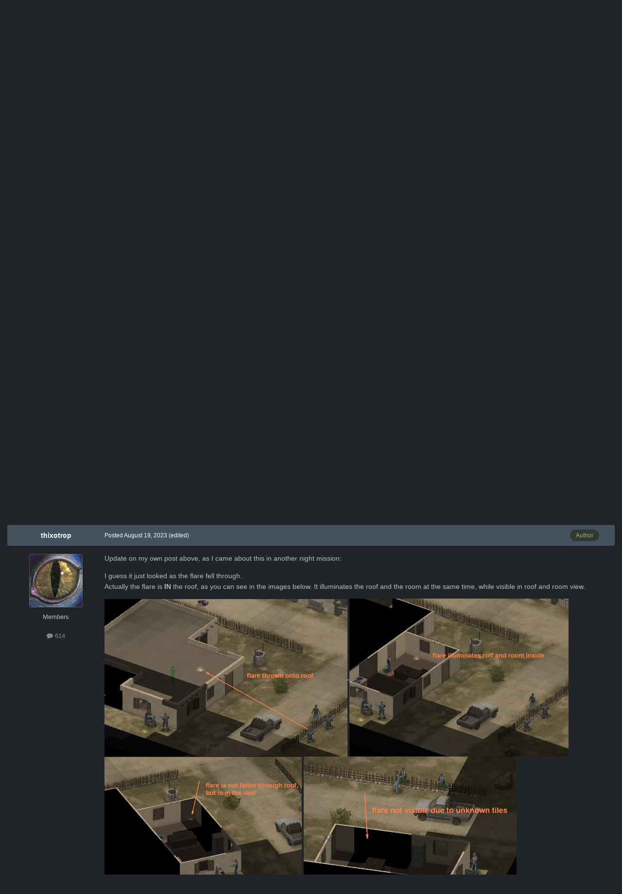

--- FILE ---
content_type: text/html;charset=UTF-8
request_url: https://www.goldhawkinteractive.com/forums/index.php?/topic/35772-v130-ground-combat-light-flare-thrown-onto-flat-roof-falls-through-update-it-stuck-in-the-roof/
body_size: 18106
content:
<!DOCTYPE html>
<html id="focus" lang="en-US" dir="ltr" 
data-focus-guest
data-focus-group-id='2'
data-focus-theme-id='20'

data-focus-navigation='dropdown'

data-focus-bg='1'




data-focus-scheme='dark'

data-focus-cookie='20'

data-focus-userlinks='radius sep cta'
data-focus-post='no-margin'
data-focus-post-header='background border-v'
data-focus-post-controls='transparent buttons'
data-focus-blocks='transparent'
data-focus-ui="guest-alert new-badge transparent-ficon"
 data-globaltemplate='4.6.11'>
	<head>
		<meta charset="utf-8">
		<title>[V1.30] Ground Combat - Light flare thrown onto flat roof falls through. Update: It stuck IN the roof. - Xenonauts-2 Bug Reports - Goldhawk Interactive</title>
		
		
		
		

	<meta name="viewport" content="width=device-width, initial-scale=1">



	<meta name="twitter:card" content="summary_large_image" />




	
		
			
				<meta property="og:title" content="[V1.30] Ground Combat - Light flare thrown onto flat roof falls through. Update: It stuck IN the roof.">
			
		
	

	
		
			
				<meta property="og:type" content="website">
			
		
	

	
		
			
				<meta property="og:url" content="https://www.goldhawkinteractive.com/forums/index.php?/topic/35772-v130-ground-combat-light-flare-thrown-onto-flat-roof-falls-through-update-it-stuck-in-the-roof/">
			
		
	

	
		
			
				<meta name="description" content="In my first terror mission - at night - saw a Reaper on a roof come into view and backing out again. Threw a light flare onto the shallow roof. Flare went through the roof landing inside the building. It illuminates only the inside but can be seen through the roof.">
			
		
	

	
		
			
				<meta property="og:description" content="In my first terror mission - at night - saw a Reaper on a roof come into view and backing out again. Threw a light flare onto the shallow roof. Flare went through the roof landing inside the building. It illuminates only the inside but can be seen through the roof.">
			
		
	

	
		
			
				<meta property="og:updated_time" content="2023-08-19T15:14:11Z">
			
		
	

	
		
			
				<meta property="og:image" content="https://www.goldhawkinteractive.com/forums/uploads/monthly_2023_08/flareinroof3.jpg.0bb49e28e5ceb121a1101f6375418e9b.jpg">
			
		
	

	
		
			
				<meta property="og:site_name" content="Goldhawk Interactive">
			
		
	

	
		
			
				<meta property="og:locale" content="en_US">
			
		
	


	
		<link rel="canonical" href="https://www.goldhawkinteractive.com/forums/index.php?/topic/35772-v130-ground-combat-light-flare-thrown-onto-flat-roof-falls-through-update-it-stuck-in-the-roof/" />
	

	
		<link as="style" rel="preload" href="https://www.goldhawkinteractive.com/forums/applications/core/interface/ckeditor/ckeditor/skins/ips/editor.css?t=P1PF" />
	





<link rel="manifest" href="https://www.goldhawkinteractive.com/forums/index.php?/manifest.webmanifest/">
<meta name="msapplication-config" content="https://www.goldhawkinteractive.com/forums/index.php?/browserconfig.xml/">
<meta name="msapplication-starturl" content="/">
<meta name="application-name" content="Goldhawk Interactive">
<meta name="apple-mobile-web-app-title" content="Goldhawk Interactive">

	<meta name="theme-color" content="#17191b">










<link rel="preload" href="//www.goldhawkinteractive.com/forums/applications/core/interface/font/fontawesome-webfont.woff2?v=4.7.0" as="font" crossorigin="anonymous">
		




	<link rel='stylesheet' href='https://www.goldhawkinteractive.com/forums/uploads/css_built_20/341e4a57816af3ba440d891ca87450ff_framework.css?v=5b2cd617d81758626061' media='all'>

	<link rel='stylesheet' href='https://www.goldhawkinteractive.com/forums/uploads/css_built_20/05e81b71abe4f22d6eb8d1a929494829_responsive.css?v=5b2cd617d81758626061' media='all'>

	<link rel='stylesheet' href='https://www.goldhawkinteractive.com/forums/uploads/css_built_20/90eb5adf50a8c640f633d47fd7eb1778_core.css?v=5b2cd617d81758626061' media='all'>

	<link rel='stylesheet' href='https://www.goldhawkinteractive.com/forums/uploads/css_built_20/5a0da001ccc2200dc5625c3f3934497d_core_responsive.css?v=5b2cd617d81758626061' media='all'>

	<link rel='stylesheet' href='https://www.goldhawkinteractive.com/forums/uploads/css_built_20/62e269ced0fdab7e30e026f1d30ae516_forums.css?v=5b2cd617d81758626061' media='all'>

	<link rel='stylesheet' href='https://www.goldhawkinteractive.com/forums/uploads/css_built_20/76e62c573090645fb99a15a363d8620e_forums_responsive.css?v=5b2cd617d81758626061' media='all'>

	<link rel='stylesheet' href='https://www.goldhawkinteractive.com/forums/uploads/css_built_20/ebdea0c6a7dab6d37900b9190d3ac77b_topics.css?v=5b2cd617d81758626061' media='all'>





<link rel='stylesheet' href='https://www.goldhawkinteractive.com/forums/uploads/css_built_20/258adbb6e4f3e83cd3b355f84e3fa002_custom.css?v=5b2cd617d81758626061' media='all'>




		
<script type='text/javascript'>
var focusHtml = document.getElementById('focus');
var cookieId = focusHtml.getAttribute('data-focus-cookie');

//	['setting-name', enabled-by-default, has-toggle]
var focusSettings = [
	
 
	['mobile-footer', 1, 1],
	['fluid', 0, 1],
	['larger-font-size', 0, 1],
	['sticky-author-panel', 0, 1],
	['sticky-sidebar', 0, 1],
	['flip-sidebar', 0, 1],
	
	
]; 
for(var i = 0; i < focusSettings.length; i++) {
	var settingName = focusSettings[i][0];
	var isDefault = focusSettings[i][1];
	var allowToggle = focusSettings[i][2];
	if(allowToggle){
		var choice = localStorage.getItem(settingName);
		if( (choice === '1') || (!choice && (isDefault)) ){
			focusHtml.classList.add('enable--' + settingName + '');
		}
	} else if(isDefault){
		focusHtml.classList.add('enable--' + settingName + '');
	}
}


</script>

 
		
		
		

		
 
	</head>
	<body class='ipsApp ipsApp_front ipsJS_none ipsClearfix' data-controller='core.front.core.app' data-message="" data-pageApp='forums' data-pageLocation='front' data-pageModule='forums' data-pageController='topic' data-pageID='35772' >
		
		<a href='#ipsLayout_mainArea' class='ipsHide' title='Go to main content on this page' accesskey='m'>Jump to content</a>
		
<ul id='elMobileNav' class='ipsResponsive_hideDesktop' data-controller='core.front.core.mobileNav'>
	
		
			
			
				
				
			
				
					<li id='elMobileBreadcrumb'>
						<a href='https://www.goldhawkinteractive.com/forums/index.php?/forum/33-xenonauts-2-bug-reports/'>
							<span>Xenonauts-2 Bug Reports</span>
						</a>
					</li>
				
				
			
				
				
			
		
	
  
	<li class='elMobileNav__home'>
		<a href='https://www.goldhawkinteractive.com/forums/'><i class="fa fa-home" aria-hidden="true"></i></a>
	</li>
	
	
	<li >
		<a data-action="defaultStream" href='https://www.goldhawkinteractive.com/forums/index.php?/discover/'><i class="fa fa-newspaper-o" aria-hidden="true"></i></a>
	</li>

	

	
		<li class='ipsJS_show'>
			<a href='https://www.goldhawkinteractive.com/forums/index.php?/search/' data-class='display--focus-mobile-search'><i class='fa fa-search'></i></a>
		</li>
	

	
<li data-focus-editor>
	<a href='#'>
		<i class='fa fa-toggle-on'></i>
	</a>
</li>
<li data-focus-toggle-theme>
	<a href='#'>
		<i class='fa'></i>
	</a>
</li>
  	
	<li data-ipsDrawer data-ipsDrawer-drawerElem='#elMobileDrawer'>
		<a href='#'>
			
			
				
			
			
			
			<i class='fa fa-navicon'></i>
		</a>
	</li>
</ul>
		
<div class='focus-mobile-search'>
	<div class='focus-mobile-search__close' data-class='display--focus-mobile-search'><i class="fa fa-times" aria-hidden="true"></i></div>
</div>
		<div id='ipsLayout_header'>
			<header class='focus-header'>
				<div class='ipsLayout_container'>
					<div class='focus-header-align'>
						
<a class='focus-logo' href='https://www.goldhawkinteractive.com/forums/' accesskey='1'>
	
		
		<span class='focus-logo__image'>
			<img src="https://www.goldhawkinteractive.com/forums/uploads/monthly_2022_04/GHI_logo.png.890a4b45b2df0cde418e9e0dfddff9e3.png" alt='Goldhawk Interactive'>
		</span>
		
			<!-- <span class='focus-logo__text'>
				<span class='focus-logo__name'><span>Goldhawk Interactive</span></span>
				<span class='focus-logo__slogan'>Developers of the Xenonauts franchise</span>
			</span> -->
		
	
</a>
						
							<div class='focus-user'>

	<ul id='elUserNav' class='ipsList_inline cSignedOut ipsResponsive_showDesktop'>
		<li id='elSignInLink'>
			<a href='https://www.goldhawkinteractive.com/forums/index.php?/login/' data-ipsMenu-closeOnClick="false" data-ipsMenu id='elUserSignIn'>
				Existing user? Sign In &nbsp;<i class='fa fa-caret-down'></i>
			</a>
			
<div id='elUserSignIn_menu' class='ipsMenu ipsMenu_auto ipsHide'>
	<form accept-charset='utf-8' method='post' action='https://www.goldhawkinteractive.com/forums/index.php?/login/'>
		<input type="hidden" name="csrfKey" value="92dbfa9d91f83f1a0f9cf8ebe609e2c2">
		<input type="hidden" name="ref" value="[base64]">
		<div data-role="loginForm">
			
			
			
				
<div class="ipsPad ipsForm ipsForm_vertical">
	<h4 class="ipsType_sectionHead">Sign In</h4>
	<br><br>
	<ul class='ipsList_reset'>
		<li class="ipsFieldRow ipsFieldRow_noLabel ipsFieldRow_fullWidth">
			
			
				<input type="text" placeholder="Display Name or Email Address" name="auth" autocomplete="email">
			
		</li>
		<li class="ipsFieldRow ipsFieldRow_noLabel ipsFieldRow_fullWidth">
			<input type="password" placeholder="Password" name="password" autocomplete="current-password">
		</li>
		<li class="ipsFieldRow ipsFieldRow_checkbox ipsClearfix">
			<span class="ipsCustomInput">
				<input type="checkbox" name="remember_me" id="remember_me_checkbox" value="1" checked aria-checked="true">
				<span></span>
			</span>
			<div class="ipsFieldRow_content">
				<label class="ipsFieldRow_label" for="remember_me_checkbox">Remember me</label>
				<span class="ipsFieldRow_desc">Not recommended on shared computers</span>
			</div>
		</li>
		<li class="ipsFieldRow ipsFieldRow_fullWidth">
			<button type="submit" name="_processLogin" value="usernamepassword" class="ipsButton ipsButton_primary ipsButton_small" id="elSignIn_submit">Sign In</button>
			
				<p class="ipsType_right ipsType_small">
					
						<a href='https://www.goldhawkinteractive.com/forums/index.php?/lostpassword/' >
					
					Forgot your password?</a>
				</p>
			
		</li>
	</ul>
</div>
			
		</div>
	</form>
</div>
		</li>
		
			<li>
				
					<a href='https://www.goldhawkinteractive.com/forums/index.php?/register/' data-ipsDialog data-ipsDialog-size='narrow' data-ipsDialog-title='Sign Up' id='elRegisterButton'>Sign Up</a>
				
			</li>
		
		
<li class='elUserNav_sep'></li>
<li class='cUserNav_icon ipsJS_show' data-focus-editor>
	<a href='#' data-ipsTooltip>
		<i class='fa fa-toggle-on'></i>
	</a>
</li>
<li class='cUserNav_icon ipsJS_show' data-focus-toggle-theme>
	<a href='#' data-ipsTooltip>
		<i class='fa'></i>
	</a>
</li>

 
	</ul>
</div>
						
					</div>
				</div>
			</header>
			<div class='ipsLayout_container ipsResponsive_showDesktop'>
				<div class='focus-nav-bar'>
					<div class='ipsLayout_container ipsFlex ipsFlex-jc:between ipsFlex-ai:center'>
						<div class='focus-nav'>

	<nav  class=' ipsResponsive_showDesktop'>
		<div class='ipsNavBar_primary ipsNavBar_primary--loading ipsLayout_container '>
			<ul data-role="primaryNavBar" class='ipsClearfix'>
				


	
		
		
			
		
		<li class='ipsNavBar_active' data-active id='elNavSecondary_1' data-role="navBarItem" data-navApp="core" data-navExt="CustomItem">
			
			
				<a href="https://www.goldhawkinteractive.com/forums/"  data-navItem-id="1" data-navDefault>
					Browse<span class='ipsNavBar_active__identifier'></span>
				</a>
			
			
				<ul class='ipsNavBar_secondary ' data-role='secondaryNavBar'>
					


	
		
		
			
		
		<li class='ipsNavBar_active' data-active id='elNavSecondary_8' data-role="navBarItem" data-navApp="forums" data-navExt="Forums">
			
			
				<a href="https://www.goldhawkinteractive.com/forums/index.php"  data-navItem-id="8" data-navDefault>
					Forums<span class='ipsNavBar_active__identifier'></span>
				</a>
			
			
		</li>
	
	

	
		
		
		<li  id='elNavSecondary_9' data-role="navBarItem" data-navApp="calendar" data-navExt="Calendar">
			
			
				<a href="https://www.goldhawkinteractive.com/forums/index.php?/events/"  data-navItem-id="9" >
					Events<span class='ipsNavBar_active__identifier'></span>
				</a>
			
			
		</li>
	
	

	
	

	
		
		
		<li  id='elNavSecondary_11' data-role="navBarItem" data-navApp="core" data-navExt="StaffDirectory">
			
			
				<a href="https://www.goldhawkinteractive.com/forums/index.php?/staff/"  data-navItem-id="11" >
					Staff<span class='ipsNavBar_active__identifier'></span>
				</a>
			
			
		</li>
	
	

	
		
		
		<li  id='elNavSecondary_12' data-role="navBarItem" data-navApp="core" data-navExt="OnlineUsers">
			
			
				<a href="https://www.goldhawkinteractive.com/forums/index.php?/online/"  data-navItem-id="12" >
					Online Users<span class='ipsNavBar_active__identifier'></span>
				</a>
			
			
		</li>
	
	

					<li class='ipsHide' id='elNavigationMore_1' data-role='navMore'>
						<a href='#' data-ipsMenu data-ipsMenu-appendTo='#elNavigationMore_1' id='elNavigationMore_1_dropdown'>More <i class='fa fa-caret-down'></i></a>
						<ul class='ipsHide ipsMenu ipsMenu_auto' id='elNavigationMore_1_dropdown_menu' data-role='moreDropdown'></ul>
					</li>
				</ul>
			
		</li>
	
	

	
		
		
		<li  id='elNavSecondary_2' data-role="navBarItem" data-navApp="core" data-navExt="CustomItem">
			
			
				<a href="https://www.goldhawkinteractive.com/forums/index.php?/discover/"  data-navItem-id="2" >
					Activity<span class='ipsNavBar_active__identifier'></span>
				</a>
			
			
				<ul class='ipsNavBar_secondary ipsHide' data-role='secondaryNavBar'>
					


	
		
		
		<li  id='elNavSecondary_3' data-role="navBarItem" data-navApp="core" data-navExt="AllActivity">
			
			
				<a href="https://www.goldhawkinteractive.com/forums/index.php?/discover/"  data-navItem-id="3" >
					All Activity<span class='ipsNavBar_active__identifier'></span>
				</a>
			
			
		</li>
	
	

	
	

	
	

	
	

	
		
		
		<li  id='elNavSecondary_7' data-role="navBarItem" data-navApp="core" data-navExt="Search">
			
			
				<a href="https://www.goldhawkinteractive.com/forums/index.php?/search/"  data-navItem-id="7" >
					Search<span class='ipsNavBar_active__identifier'></span>
				</a>
			
			
		</li>
	
	

					<li class='ipsHide' id='elNavigationMore_2' data-role='navMore'>
						<a href='#' data-ipsMenu data-ipsMenu-appendTo='#elNavigationMore_2' id='elNavigationMore_2_dropdown'>More <i class='fa fa-caret-down'></i></a>
						<ul class='ipsHide ipsMenu ipsMenu_auto' id='elNavigationMore_2_dropdown_menu' data-role='moreDropdown'></ul>
					</li>
				</ul>
			
		</li>
	
	

	
	

	
	

	
		
		
		<li  id='elNavSecondary_16' data-role="navBarItem" data-navApp="core" data-navExt="Leaderboard">
			
			
				<a href="https://www.goldhawkinteractive.com/forums/index.php?/leaderboard/"  data-navItem-id="16" >
					Leaderboard<span class='ipsNavBar_active__identifier'></span>
				</a>
			
			
		</li>
	
	

	
		
		
		<li  id='elNavSecondary_17' data-role="navBarItem" data-navApp="downloads" data-navExt="Downloads">
			
			
				<a href="https://www.goldhawkinteractive.com/forums/index.php?/files/"  data-navItem-id="17" >
					Downloads<span class='ipsNavBar_active__identifier'></span>
				</a>
			
			
		</li>
	
	

				
				<li class="focus-nav__more focus-nav__more--hidden">
					<a href="#"> More <span class='ipsNavBar_active__identifier'></span></a>
					<ul class='ipsNavBar_secondary'></ul>
				</li>
				
			</ul>
			

	<div id="elSearchWrapper">
		<div id='elSearch' data-controller="core.front.core.quickSearch">
			<form accept-charset='utf-8' action='//www.goldhawkinteractive.com/forums/index.php?/search/&amp;do=quicksearch' method='post'>
                <input type='search' id='elSearchField' placeholder='Search...' name='q' autocomplete='off' aria-label='Search'>
                <details class='cSearchFilter'>
                    <summary class='cSearchFilter__text'></summary>
                    <ul class='cSearchFilter__menu'>
                        
                        <li><label><input type="radio" name="type" value="all" ><span class='cSearchFilter__menuText'>Everywhere</span></label></li>
                        
                            
                                <li><label><input type="radio" name="type" value='contextual_{&quot;type&quot;:&quot;forums_topic&quot;,&quot;nodes&quot;:33}' checked><span class='cSearchFilter__menuText'>This Forum</span></label></li>
                            
                                <li><label><input type="radio" name="type" value='contextual_{&quot;type&quot;:&quot;forums_topic&quot;,&quot;item&quot;:35772}' checked><span class='cSearchFilter__menuText'>This Topic</span></label></li>
                            
                        
                        
                            <li><label><input type="radio" name="type" value="core_statuses_status"><span class='cSearchFilter__menuText'>Status Updates</span></label></li>
                        
                            <li><label><input type="radio" name="type" value="forums_topic"><span class='cSearchFilter__menuText'>Topics</span></label></li>
                        
                            <li><label><input type="radio" name="type" value="calendar_event"><span class='cSearchFilter__menuText'>Events</span></label></li>
                        
                            <li><label><input type="radio" name="type" value="downloads_file"><span class='cSearchFilter__menuText'>Files</span></label></li>
                        
                            <li><label><input type="radio" name="type" value="core_members"><span class='cSearchFilter__menuText'>Members</span></label></li>
                        
                    </ul>
                </details>
				<button class='cSearchSubmit' type="submit" aria-label='Search'><i class="fa fa-search"></i></button>
			</form>
		</div>
	</div>

		</div>
	</nav>
</div>
						
							<div class='focus-search'></div>
						
					</div>
				</div>
			</div>
		</div>
		<main id='ipsLayout_body' class='ipsLayout_container'>
			<div class='focus-content'>
				<div class='focus-content-padding'>
					<div id='ipsLayout_contentArea'>
						<div class='focus-precontent'>
							<div class='focus-breadcrumb'>
								
<nav class='ipsBreadcrumb ipsBreadcrumb_top ipsFaded_withHover'>
	

	<ul class='ipsList_inline ipsPos_right'>
		
		<li >
			<a data-action="defaultStream" class='ipsType_light '  href='https://www.goldhawkinteractive.com/forums/index.php?/discover/'><i class="fa fa-newspaper-o" aria-hidden="true"></i> <span>All Activity</span></a>
		</li>
		
	</ul>

	<ul data-role="breadcrumbList">
		<li>
			<a title="Home" href='https://www.goldhawkinteractive.com/forums/'>
				<span>Home <i class='fa fa-angle-right'></i></span>
			</a>
		</li>
		
		
			<li>
				
					<a href='https://www.goldhawkinteractive.com/forums/index.php?/forum/30-xenonauts-2/'>
						<span>XENONAUTS 2 <i class='fa fa-angle-right' aria-hidden="true"></i></span>
					</a>
				
			</li>
		
			<li>
				
					<a href='https://www.goldhawkinteractive.com/forums/index.php?/forum/33-xenonauts-2-bug-reports/'>
						<span>Xenonauts-2 Bug Reports <i class='fa fa-angle-right' aria-hidden="true"></i></span>
					</a>
				
			</li>
		
			<li>
				
					[V1.30] Ground Combat - Light flare thrown onto flat roof falls through. Update: It stuck IN the roof.
				
			</li>
		
	</ul>
</nav>
								

							</div>
						</div>
						






						<div id='ipsLayout_contentWrapper'>
							
							<div id='ipsLayout_mainArea'>
								
								
								
								
								

	




								



<div class='ipsPageHeader ipsResponsive_pull ipsBox ipsPadding sm:ipsPadding:half ipsMargin_bottom'>
		
	
	<div class='ipsFlex ipsFlex-ai:center ipsFlex-fw:wrap ipsGap:4'>
		<div class='ipsFlex-flex:11'>
			<h1 class='ipsType_pageTitle ipsContained_container'>
				

				
				
					<span class='ipsType_break ipsContained'>
						<span>[V1.30] Ground Combat - Light flare thrown onto flat roof falls through. Update: It stuck IN the roof.</span>
					</span>
				
			</h1>
			
			
		</div>
		
	</div>
	<hr class='ipsHr'>
	<div class='ipsPageHeader__meta ipsFlex ipsFlex-jc:between ipsFlex-ai:center ipsFlex-fw:wrap ipsGap:3'>
		<div class='ipsFlex-flex:11'>
			<div class='ipsPhotoPanel ipsPhotoPanel_mini ipsPhotoPanel_notPhone ipsClearfix'>
				


	<a href="https://www.goldhawkinteractive.com/forums/index.php?/profile/6525-thixotrop/" rel="nofollow" data-ipsHover data-ipsHover-width="370" data-ipsHover-target="https://www.goldhawkinteractive.com/forums/index.php?/profile/6525-thixotrop/&amp;do=hovercard" class="ipsUserPhoto ipsUserPhoto_mini" title="Go to thixotrop's profile">
		<img src='https://www.goldhawkinteractive.com/forums/uploads/monthly_2017_02/HIDDEN2_small2.jpg.446537a2db3c22868118d973002d6799.thumb.jpg.e9ff8f9a1a5d2b342d4c919127b6816a.jpg' alt='thixotrop' loading="lazy">
	</a>

				<div>
					<p class='ipsType_reset ipsType_blendLinks'>
						<span class='ipsType_normal'>
						
							<strong>By 


<a href='https://www.goldhawkinteractive.com/forums/index.php?/profile/6525-thixotrop/' rel="nofollow" data-ipsHover data-ipsHover-width='370' data-ipsHover-target='https://www.goldhawkinteractive.com/forums/index.php?/profile/6525-thixotrop/&amp;do=hovercard&amp;referrer=https%253A%252F%252Fwww.goldhawkinteractive.com%252Fforums%252Findex.php%253F%252Ftopic%252F35772-v130-ground-combat-light-flare-thrown-onto-flat-roof-falls-through-update-it-stuck-in-the-roof%252F' title="Go to thixotrop's profile" class="ipsType_break">thixotrop</a></strong><br />
							<span class='ipsType_light'><time datetime='2023-08-12T21:01:10Z' title='08/12/2023 09:01  PM' data-short='2 yr'>August 12, 2023</time> in <a href="https://www.goldhawkinteractive.com/forums/index.php?/forum/33-xenonauts-2-bug-reports/">Xenonauts-2 Bug Reports</a></span>
						
						</span>
					</p>
				</div>
			</div>
		</div>
		
			<div class='ipsFlex-flex:01 ipsResponsive_hidePhone'>
				<div class='ipsShareLinks'>
					
						


    <a href='#elShareItem_1169974469_menu' id='elShareItem_1169974469' data-ipsMenu class='ipsShareButton ipsButton ipsButton_verySmall ipsButton_link ipsButton_link--light'>
        <span><i class='fa fa-share-alt'></i></span> &nbsp;Share
    </a>

    <div class='ipsPadding ipsMenu ipsMenu_normal ipsHide' id='elShareItem_1169974469_menu' data-controller="core.front.core.sharelink">
        
        
        <span data-ipsCopy data-ipsCopy-flashmessage>
            <a href="https://www.goldhawkinteractive.com/forums/index.php?/topic/35772-v130-ground-combat-light-flare-thrown-onto-flat-roof-falls-through-update-it-stuck-in-the-roof/" class="ipsButton ipsButton_light ipsButton_small ipsButton_fullWidth" data-role="copyButton" data-clipboard-text="https://www.goldhawkinteractive.com/forums/index.php?/topic/35772-v130-ground-combat-light-flare-thrown-onto-flat-roof-falls-through-update-it-stuck-in-the-roof/" data-ipstooltip title='Copy Link to Clipboard'><i class="fa fa-clone"></i> https://www.goldhawkinteractive.com/forums/index.php?/topic/35772-v130-ground-combat-light-flare-thrown-onto-flat-roof-falls-through-update-it-stuck-in-the-roof/</a>
        </span>
        <ul class='ipsShareLinks ipsMargin_top:half'>
            
                <li>
<a href="https://x.com/share?url=https%3A%2F%2Fwww.goldhawkinteractive.com%2Fforums%2Findex.php%3F%2Ftopic%2F35772-v130-ground-combat-light-flare-thrown-onto-flat-roof-falls-through-update-it-stuck-in-the-roof%2F" class="cShareLink cShareLink_x" target="_blank" data-role="shareLink" title='Share on X' data-ipsTooltip rel='nofollow noopener'>
    <i class="fa fa-x"></i>
</a></li>
            
                <li>
<a href="https://www.facebook.com/sharer/sharer.php?u=https%3A%2F%2Fwww.goldhawkinteractive.com%2Fforums%2Findex.php%3F%2Ftopic%2F35772-v130-ground-combat-light-flare-thrown-onto-flat-roof-falls-through-update-it-stuck-in-the-roof%2F" class="cShareLink cShareLink_facebook" target="_blank" data-role="shareLink" title='Share on Facebook' data-ipsTooltip rel='noopener nofollow'>
	<i class="fa fa-facebook"></i>
</a></li>
            
                <li>
<a href="https://www.reddit.com/submit?url=https%3A%2F%2Fwww.goldhawkinteractive.com%2Fforums%2Findex.php%3F%2Ftopic%2F35772-v130-ground-combat-light-flare-thrown-onto-flat-roof-falls-through-update-it-stuck-in-the-roof%2F&amp;title=%5BV1.30%5D+Ground+Combat+-+Light+flare+thrown+onto+flat+roof+falls+through.+Update%3A+It+stuck+IN+the+roof." rel="nofollow noopener" class="cShareLink cShareLink_reddit" target="_blank" title='Share on Reddit' data-ipsTooltip>
	<i class="fa fa-reddit"></i>
</a></li>
            
                <li>
<a href="https://www.linkedin.com/shareArticle?mini=true&amp;url=https%3A%2F%2Fwww.goldhawkinteractive.com%2Fforums%2Findex.php%3F%2Ftopic%2F35772-v130-ground-combat-light-flare-thrown-onto-flat-roof-falls-through-update-it-stuck-in-the-roof%2F&amp;title=%5BV1.30%5D+Ground+Combat+-+Light+flare+thrown+onto+flat+roof+falls+through.+Update%3A+It+stuck+IN+the+roof." rel="nofollow noopener" class="cShareLink cShareLink_linkedin" target="_blank" data-role="shareLink" title='Share on LinkedIn' data-ipsTooltip>
	<i class="fa fa-linkedin"></i>
</a></li>
            
                <li>
<a href="https://pinterest.com/pin/create/button/?url=https://www.goldhawkinteractive.com/forums/index.php?/topic/35772-v130-ground-combat-light-flare-thrown-onto-flat-roof-falls-through-update-it-stuck-in-the-roof/&amp;media=" class="cShareLink cShareLink_pinterest" rel="nofollow noopener" target="_blank" data-role="shareLink" title='Share on Pinterest' data-ipsTooltip>
	<i class="fa fa-pinterest"></i>
</a></li>
            
        </ul>
        
            <hr class='ipsHr'>
            <button class='ipsHide ipsButton ipsButton_verySmall ipsButton_light ipsButton_fullWidth ipsMargin_top:half' data-controller='core.front.core.webshare' data-role='webShare' data-webShareTitle='[V1.30] Ground Combat - Light flare thrown onto flat roof falls through. Update: It stuck IN the roof.' data-webShareText='[V1.30] Ground Combat - Light flare thrown onto flat roof falls through. Update: It stuck IN the roof.' data-webShareUrl='https://www.goldhawkinteractive.com/forums/index.php?/topic/35772-v130-ground-combat-light-flare-thrown-onto-flat-roof-falls-through-update-it-stuck-in-the-roof/'>More sharing options...</button>
        
    </div>

					
					
                    

					



					

<div data-followApp='forums' data-followArea='topic' data-followID='35772' data-controller='core.front.core.followButton'>
	

	<a href='https://www.goldhawkinteractive.com/forums/index.php?/login/' rel="nofollow" class="ipsFollow ipsPos_middle ipsButton ipsButton_light ipsButton_verySmall ipsButton_disabled" data-role="followButton" data-ipsTooltip title='Sign in to follow this'>
		<span>Followers</span>
		<span class='ipsCommentCount'>0</span>
	</a>

</div>
				</div>
			</div>
					
	</div>
	
	
</div>








<div class='ipsClearfix'>
	<ul class="ipsToolList ipsToolList_horizontal ipsClearfix ipsSpacer_both ">
		
			<li class='ipsToolList_primaryAction'>
				<span data-controller='forums.front.topic.reply'>
					
						<a href='#replyForm' rel="nofollow" class='ipsButton ipsButton_important ipsButton_medium ipsButton_fullWidth' data-action='replyToTopic'>Reply to this topic</a>
					
				</span>
			</li>
		
		
			<li class='ipsResponsive_hidePhone'>
				
					<a href="https://www.goldhawkinteractive.com/forums/index.php?/forum/33-xenonauts-2-bug-reports/&amp;do=add" rel="nofollow" class='ipsButton ipsButton_link ipsButton_medium ipsButton_fullWidth' title='Start a new topic in this forum'>Start new topic</a>
				
			</li>
		
		
	</ul>
</div>

<div id='comments' data-controller='core.front.core.commentFeed,forums.front.topic.view, core.front.core.ignoredComments' data-autoPoll data-baseURL='https://www.goldhawkinteractive.com/forums/index.php?/topic/35772-v130-ground-combat-light-flare-thrown-onto-flat-roof-falls-through-update-it-stuck-in-the-roof/' data-lastPage data-feedID='topic-35772' class='cTopic ipsClear ipsSpacer_top'>
	
			
	

	

<div data-controller='core.front.core.recommendedComments' data-url='https://www.goldhawkinteractive.com/forums/index.php?/topic/35772-v130-ground-combat-light-flare-thrown-onto-flat-roof-falls-through-update-it-stuck-in-the-roof/&amp;recommended=comments' class='ipsRecommendedComments ipsHide'>
	<div data-role="recommendedComments">
		<h2 class='ipsType_sectionHead ipsType_large ipsType_bold ipsMargin_bottom'>Recommended Posts</h2>
		
	</div>
</div>
	
	<div id="elPostFeed" data-role='commentFeed' data-controller='core.front.core.moderation' >
		<form action="https://www.goldhawkinteractive.com/forums/index.php?/topic/35772-v130-ground-combat-light-flare-thrown-onto-flat-roof-falls-through-update-it-stuck-in-the-roof/&amp;csrfKey=92dbfa9d91f83f1a0f9cf8ebe609e2c2&amp;do=multimodComment" method="post" data-ipsPageAction data-role='moderationTools'>
			
			
				

					

					
					



<a id='findComment-204456'></a>
<a id='comment-204456'></a>
<article  id='elComment_204456' class='cPost ipsBox ipsResponsive_pull  ipsComment  ipsComment_parent ipsClearfix ipsClear ipsColumns ipsColumns_noSpacing ipsColumns_collapsePhone    '>
	

	

	<div class='cAuthorPane_mobile ipsResponsive_showPhone'>
		<div class='cAuthorPane_photo'>
			<div class='cAuthorPane_photoWrap'>
				


	<a href="https://www.goldhawkinteractive.com/forums/index.php?/profile/6525-thixotrop/" rel="nofollow" data-ipsHover data-ipsHover-width="370" data-ipsHover-target="https://www.goldhawkinteractive.com/forums/index.php?/profile/6525-thixotrop/&amp;do=hovercard" class="ipsUserPhoto ipsUserPhoto_large" title="Go to thixotrop's profile">
		<img src='https://www.goldhawkinteractive.com/forums/uploads/monthly_2017_02/HIDDEN2_small2.jpg.446537a2db3c22868118d973002d6799.thumb.jpg.e9ff8f9a1a5d2b342d4c919127b6816a.jpg' alt='thixotrop' loading="lazy">
	</a>

				
				
			</div>
		</div>
		<div class='cAuthorPane_content'>
			<h3 class='ipsType_sectionHead cAuthorPane_author ipsType_break ipsType_blendLinks ipsFlex ipsFlex-ai:center'>
				


<a href='https://www.goldhawkinteractive.com/forums/index.php?/profile/6525-thixotrop/' rel="nofollow" data-ipsHover data-ipsHover-width='370' data-ipsHover-target='https://www.goldhawkinteractive.com/forums/index.php?/profile/6525-thixotrop/&amp;do=hovercard&amp;referrer=https%253A%252F%252Fwww.goldhawkinteractive.com%252Fforums%252Findex.php%253F%252Ftopic%252F35772-v130-ground-combat-light-flare-thrown-onto-flat-roof-falls-through-update-it-stuck-in-the-roof%252F' title="Go to thixotrop's profile" class="ipsType_break"><span style='color:#'>thixotrop</span></a>
			</h3>
			<div class='ipsType_light ipsType_reset'>
			    <a href='https://www.goldhawkinteractive.com/forums/index.php?/topic/35772-v130-ground-combat-light-flare-thrown-onto-flat-roof-falls-through-update-it-stuck-in-the-roof/#findComment-204456' rel="nofollow" class='ipsType_blendLinks'>Posted <time datetime='2023-08-12T21:01:10Z' title='08/12/2023 09:01  PM' data-short='2 yr'>August 12, 2023</time></a>
				
			</div>
		</div>
	</div>
	<aside class='ipsComment_author cAuthorPane ipsColumn ipsColumn_medium ipsResponsive_hidePhone'>
		<h3 class='ipsType_sectionHead cAuthorPane_author ipsType_blendLinks ipsType_break'><strong>


<a href='https://www.goldhawkinteractive.com/forums/index.php?/profile/6525-thixotrop/' rel="nofollow" data-ipsHover data-ipsHover-width='370' data-ipsHover-target='https://www.goldhawkinteractive.com/forums/index.php?/profile/6525-thixotrop/&amp;do=hovercard&amp;referrer=https%253A%252F%252Fwww.goldhawkinteractive.com%252Fforums%252Findex.php%253F%252Ftopic%252F35772-v130-ground-combat-light-flare-thrown-onto-flat-roof-falls-through-update-it-stuck-in-the-roof%252F' title="Go to thixotrop's profile" class="ipsType_break">thixotrop</a></strong>
			
		</h3>
		<ul class='cAuthorPane_info ipsList_reset'>
			<li data-role='photo' class='cAuthorPane_photo'>
				<div class='cAuthorPane_photoWrap'>
					


	<a href="https://www.goldhawkinteractive.com/forums/index.php?/profile/6525-thixotrop/" rel="nofollow" data-ipsHover data-ipsHover-width="370" data-ipsHover-target="https://www.goldhawkinteractive.com/forums/index.php?/profile/6525-thixotrop/&amp;do=hovercard" class="ipsUserPhoto ipsUserPhoto_large" title="Go to thixotrop's profile">
		<img src='https://www.goldhawkinteractive.com/forums/uploads/monthly_2017_02/HIDDEN2_small2.jpg.446537a2db3c22868118d973002d6799.thumb.jpg.e9ff8f9a1a5d2b342d4c919127b6816a.jpg' alt='thixotrop' loading="lazy">
	</a>

					
					
				</div>
			</li>
			
				<li data-role='group'><span style='color:#'>Members</span></li>
				
			
			
				<li data-role='stats' class='ipsMargin_top'>
					<ul class="ipsList_reset ipsType_light ipsFlex ipsFlex-ai:center ipsFlex-jc:center ipsGap_row:2 cAuthorPane_stats">
						<li>
							
								<a href="https://www.goldhawkinteractive.com/forums/index.php?/profile/6525-thixotrop/content/" rel="nofollow" title="614 posts" data-ipsTooltip class="ipsType_blendLinks">
							
								<i class="fa fa-comment"></i> 614
							
								</a>
							
						</li>
						
					</ul>
				</li>
			
			
				

			
		</ul>
	</aside>
	<div class='ipsColumn ipsColumn_fluid ipsMargin:none'>
		

<div id='comment-204456_wrap' data-controller='core.front.core.comment' data-commentApp='forums' data-commentType='forums' data-commentID="204456" data-quoteData='{&quot;userid&quot;:6525,&quot;username&quot;:&quot;thixotrop&quot;,&quot;timestamp&quot;:1691874070,&quot;contentapp&quot;:&quot;forums&quot;,&quot;contenttype&quot;:&quot;forums&quot;,&quot;contentid&quot;:35772,&quot;contentclass&quot;:&quot;forums_Topic&quot;,&quot;contentcommentid&quot;:204456}' class='ipsComment_content ipsType_medium'>

	<div class='ipsComment_meta ipsType_light ipsFlex ipsFlex-ai:center ipsFlex-jc:between ipsFlex-fd:row-reverse'>
		<div class='ipsType_light ipsType_reset ipsType_blendLinks ipsComment_toolWrap'>
			<div class='ipsResponsive_hidePhone ipsComment_badges'>
				<ul class='ipsList_reset ipsFlex ipsFlex-jc:end ipsFlex-fw:wrap ipsGap:2 ipsGap_row:1'>
					
					
					
					
					
				</ul>
			</div>
			<ul class='ipsList_reset ipsComment_tools'>
				<li>
					<a href='#elControls_204456_menu' class='ipsComment_ellipsis' id='elControls_204456' title='More options...' data-ipsMenu data-ipsMenu-appendTo='#comment-204456_wrap'><i class='fa fa-ellipsis-h'></i></a>
					<ul id='elControls_204456_menu' class='ipsMenu ipsMenu_narrow ipsHide'>
						
						
                        
						
						
						
							
								
							
							
							
							
							
							
						
					</ul>
				</li>
				
			</ul>
		</div>

		<div class='ipsType_reset ipsResponsive_hidePhone'>
		   
		   Posted <time datetime='2023-08-12T21:01:10Z' title='08/12/2023 09:01  PM' data-short='2 yr'>August 12, 2023</time>
		   
			
			<span class='ipsResponsive_hidePhone'>
				
					(edited)
				
				
			</span>
		</div>
	</div>

	

    

	<div class='cPost_contentWrap'>
		
		<div data-role='commentContent' class='ipsType_normal ipsType_richText ipsPadding_bottom ipsContained' data-controller='core.front.core.lightboxedImages'>
			<p>
	In my first terror mission - at night - saw a Reaper on a roof come into view and backing out again.<br />
	Threw a light flare onto the shallow roof.<br />
	Flare went through the roof landing inside the building. It illuminates only the inside but can be seen through the roof.
</p>

<p>
	<a class="ipsAttachLink ipsAttachLink_image" data-fileext="jpg" data-fileid="17381" href="https://www.goldhawkinteractive.com/forums/uploads/monthly_2023_08/lightfellthoughroof1.jpg.1d91da6011a7ec001cdbac3ec16eaccf.jpg" rel=""><img alt="lightfellthoughroof1.thumb.jpg.05fcaac7ddc551b9d698be38977d3848.jpg" class="ipsImage ipsImage_thumbnailed" data-fileid="17381" data-ratio="62.40" style="width:500px;height:auto;" width="1000" src="https://www.goldhawkinteractive.com/forums/uploads/monthly_2023_08/lightfellthoughroof1.thumb.jpg.05fcaac7ddc551b9d698be38977d3848.jpg" /> </a><a class="ipsAttachLink ipsAttachLink_image" data-fileext="jpg" data-fileid="17382" href="https://www.goldhawkinteractive.com/forums/uploads/monthly_2023_08/lightfellthoughroof2.jpg.436f434dd3821b05b652c4254c71de79.jpg" rel=""><img alt="lightfellthoughroof2.thumb.jpg.a9cb24e2e8e34fdd2de65d39442dce07.jpg" class="ipsImage ipsImage_thumbnailed" data-fileid="17382" data-ratio="71.89" style="width:434px;height:auto;" width="1000" src="https://www.goldhawkinteractive.com/forums/uploads/monthly_2023_08/lightfellthoughroof2.thumb.jpg.a9cb24e2e8e34fdd2de65d39442dce07.jpg" /></a>
</p>


			
				

<span class='ipsType_reset ipsType_medium ipsType_light' data-excludequote>
	<strong>Edited <time datetime='2023-08-19T15:09:16Z' title='08/19/2023 03:09  PM' data-short='2 yr'>August 19, 2023</time> by thixotrop</strong>
	
	
</span>
			
		</div>

		
			<div class='ipsItemControls'>
				
					
						

	<div data-controller='core.front.core.reaction' class='ipsItemControls_right ipsClearfix '>	
		<div class='ipsReact ipsPos_right'>
			
				
				<div class='ipsReact_blurb ipsHide' data-role='reactionBlurb'>
					
				</div>
			
			
			
		</div>
	</div>

					
				
				<ul class='ipsComment_controls ipsClearfix ipsItemControls_left' data-role="commentControls">
					
						
						
							<li data-ipsQuote-editor='topic_comment' data-ipsQuote-target='#comment-204456' class='ipsJS_show'>
								<button class='ipsButton ipsButton_light ipsButton_verySmall ipsButton_narrow cMultiQuote ipsHide' data-action='multiQuoteComment' data-ipsTooltip data-ipsQuote-multiQuote data-mqId='mq204456' title='MultiQuote'><i class='fa fa-plus'></i></button>
							</li>
							<li data-ipsQuote-editor='topic_comment' data-ipsQuote-target='#comment-204456' class='ipsJS_show'>
								<a href='#' data-action='quoteComment' data-ipsQuote-singleQuote>Quote</a>
							</li>
						
						
						
												
					
					<li class='ipsHide' data-role='commentLoading'>
						<span class='ipsLoading ipsLoading_tiny ipsLoading_noAnim'></span>
					</li>
				</ul>
			</div>
		

		
			

		
	</div>

	
    
</div>
	</div>
</article>
					
						<ul class='ipsTopicMeta'>
							
								
									<li class="ipsTopicMeta__item ipsTopicMeta__item--moderation">
										<span class='ipsTopicMeta__time ipsType_light'><time datetime='2023-08-19T15:09:16Z' title='08/19/2023 03:09  PM' data-short='2 yr'>2 yr</time></span>
										<span class='ipsTopicMeta__action'>


<a href='https://www.goldhawkinteractive.com/forums/index.php?/profile/6525-thixotrop/' rel="nofollow" data-ipsHover data-ipsHover-width='370' data-ipsHover-target='https://www.goldhawkinteractive.com/forums/index.php?/profile/6525-thixotrop/&amp;do=hovercard&amp;referrer=https%253A%252F%252Fwww.goldhawkinteractive.com%252Fforums%252Findex.php%253F%252Ftopic%252F35772-v130-ground-combat-light-flare-thrown-onto-flat-roof-falls-through-update-it-stuck-in-the-roof%252F' title="Go to thixotrop's profile" class="ipsType_break">thixotrop</a> changed the title to <em>[V1.30] Ground Combat - Light flare thrown onto flat roof falls through. Update: It stuck IN the roof.</em></span>
									</li>
								
							
							
						</ul>
					
					
					
				

					

					
					



<a id='findComment-204682'></a>
<a id='comment-204682'></a>
<article  id='elComment_204682' class='cPost ipsBox ipsResponsive_pull  ipsComment  ipsComment_parent ipsClearfix ipsClear ipsColumns ipsColumns_noSpacing ipsColumns_collapsePhone    '>
	

	

	<div class='cAuthorPane_mobile ipsResponsive_showPhone'>
		<div class='cAuthorPane_photo'>
			<div class='cAuthorPane_photoWrap'>
				


	<a href="https://www.goldhawkinteractive.com/forums/index.php?/profile/6525-thixotrop/" rel="nofollow" data-ipsHover data-ipsHover-width="370" data-ipsHover-target="https://www.goldhawkinteractive.com/forums/index.php?/profile/6525-thixotrop/&amp;do=hovercard" class="ipsUserPhoto ipsUserPhoto_large" title="Go to thixotrop's profile">
		<img src='https://www.goldhawkinteractive.com/forums/uploads/monthly_2017_02/HIDDEN2_small2.jpg.446537a2db3c22868118d973002d6799.thumb.jpg.e9ff8f9a1a5d2b342d4c919127b6816a.jpg' alt='thixotrop' loading="lazy">
	</a>

				
				
			</div>
		</div>
		<div class='cAuthorPane_content'>
			<h3 class='ipsType_sectionHead cAuthorPane_author ipsType_break ipsType_blendLinks ipsFlex ipsFlex-ai:center'>
				


<a href='https://www.goldhawkinteractive.com/forums/index.php?/profile/6525-thixotrop/' rel="nofollow" data-ipsHover data-ipsHover-width='370' data-ipsHover-target='https://www.goldhawkinteractive.com/forums/index.php?/profile/6525-thixotrop/&amp;do=hovercard&amp;referrer=https%253A%252F%252Fwww.goldhawkinteractive.com%252Fforums%252Findex.php%253F%252Ftopic%252F35772-v130-ground-combat-light-flare-thrown-onto-flat-roof-falls-through-update-it-stuck-in-the-roof%252F' title="Go to thixotrop's profile" class="ipsType_break"><span style='color:#'>thixotrop</span></a>
			</h3>
			<div class='ipsType_light ipsType_reset'>
			    <a href='https://www.goldhawkinteractive.com/forums/index.php?/topic/35772-v130-ground-combat-light-flare-thrown-onto-flat-roof-falls-through-update-it-stuck-in-the-roof/#findComment-204682' rel="nofollow" class='ipsType_blendLinks'>Posted <time datetime='2023-08-19T15:14:11Z' title='08/19/2023 03:14  PM' data-short='2 yr'>August 19, 2023</time></a>
				
			</div>
		</div>
	</div>
	<aside class='ipsComment_author cAuthorPane ipsColumn ipsColumn_medium ipsResponsive_hidePhone'>
		<h3 class='ipsType_sectionHead cAuthorPane_author ipsType_blendLinks ipsType_break'><strong>


<a href='https://www.goldhawkinteractive.com/forums/index.php?/profile/6525-thixotrop/' rel="nofollow" data-ipsHover data-ipsHover-width='370' data-ipsHover-target='https://www.goldhawkinteractive.com/forums/index.php?/profile/6525-thixotrop/&amp;do=hovercard&amp;referrer=https%253A%252F%252Fwww.goldhawkinteractive.com%252Fforums%252Findex.php%253F%252Ftopic%252F35772-v130-ground-combat-light-flare-thrown-onto-flat-roof-falls-through-update-it-stuck-in-the-roof%252F' title="Go to thixotrop's profile" class="ipsType_break">thixotrop</a></strong>
			
		</h3>
		<ul class='cAuthorPane_info ipsList_reset'>
			<li data-role='photo' class='cAuthorPane_photo'>
				<div class='cAuthorPane_photoWrap'>
					


	<a href="https://www.goldhawkinteractive.com/forums/index.php?/profile/6525-thixotrop/" rel="nofollow" data-ipsHover data-ipsHover-width="370" data-ipsHover-target="https://www.goldhawkinteractive.com/forums/index.php?/profile/6525-thixotrop/&amp;do=hovercard" class="ipsUserPhoto ipsUserPhoto_large" title="Go to thixotrop's profile">
		<img src='https://www.goldhawkinteractive.com/forums/uploads/monthly_2017_02/HIDDEN2_small2.jpg.446537a2db3c22868118d973002d6799.thumb.jpg.e9ff8f9a1a5d2b342d4c919127b6816a.jpg' alt='thixotrop' loading="lazy">
	</a>

					
					
				</div>
			</li>
			
				<li data-role='group'><span style='color:#'>Members</span></li>
				
			
			
				<li data-role='stats' class='ipsMargin_top'>
					<ul class="ipsList_reset ipsType_light ipsFlex ipsFlex-ai:center ipsFlex-jc:center ipsGap_row:2 cAuthorPane_stats">
						<li>
							
								<a href="https://www.goldhawkinteractive.com/forums/index.php?/profile/6525-thixotrop/content/" rel="nofollow" title="614 posts" data-ipsTooltip class="ipsType_blendLinks">
							
								<i class="fa fa-comment"></i> 614
							
								</a>
							
						</li>
						
					</ul>
				</li>
			
			
				

			
		</ul>
	</aside>
	<div class='ipsColumn ipsColumn_fluid ipsMargin:none'>
		

<div id='comment-204682_wrap' data-controller='core.front.core.comment' data-commentApp='forums' data-commentType='forums' data-commentID="204682" data-quoteData='{&quot;userid&quot;:6525,&quot;username&quot;:&quot;thixotrop&quot;,&quot;timestamp&quot;:1692458051,&quot;contentapp&quot;:&quot;forums&quot;,&quot;contenttype&quot;:&quot;forums&quot;,&quot;contentid&quot;:35772,&quot;contentclass&quot;:&quot;forums_Topic&quot;,&quot;contentcommentid&quot;:204682}' class='ipsComment_content ipsType_medium'>

	<div class='ipsComment_meta ipsType_light ipsFlex ipsFlex-ai:center ipsFlex-jc:between ipsFlex-fd:row-reverse'>
		<div class='ipsType_light ipsType_reset ipsType_blendLinks ipsComment_toolWrap'>
			<div class='ipsResponsive_hidePhone ipsComment_badges'>
				<ul class='ipsList_reset ipsFlex ipsFlex-jc:end ipsFlex-fw:wrap ipsGap:2 ipsGap_row:1'>
					
						<li><strong class="ipsBadge ipsBadge_large ipsComment_authorBadge">Author</strong></li>
					
					
					
					
					
				</ul>
			</div>
			<ul class='ipsList_reset ipsComment_tools'>
				<li>
					<a href='#elControls_204682_menu' class='ipsComment_ellipsis' id='elControls_204682' title='More options...' data-ipsMenu data-ipsMenu-appendTo='#comment-204682_wrap'><i class='fa fa-ellipsis-h'></i></a>
					<ul id='elControls_204682_menu' class='ipsMenu ipsMenu_narrow ipsHide'>
						
						
                        
						
						
						
							
								
							
							
							
							
							
							
						
					</ul>
				</li>
				
			</ul>
		</div>

		<div class='ipsType_reset ipsResponsive_hidePhone'>
		   
		   Posted <time datetime='2023-08-19T15:14:11Z' title='08/19/2023 03:14  PM' data-short='2 yr'>August 19, 2023</time>
		   
			
			<span class='ipsResponsive_hidePhone'>
				
					(edited)
				
				
			</span>
		</div>
	</div>

	

    

	<div class='cPost_contentWrap'>
		
		<div data-role='commentContent' class='ipsType_normal ipsType_richText ipsPadding_bottom ipsContained' data-controller='core.front.core.lightboxedImages'>
			<p>
	Update on my own post above, as I came about this in another night mission:
</p>

<p>
	I guess it just looked as the flare fell through.<br />
	Actually the flare is <strong>IN</strong> the roof, as you can see in the images below. It illuminates the roof and the room at the same time, while visible in roof and room view.
</p>

<p>
	<a class="ipsAttachLink ipsAttachLink_image" data-fileext="jpg" data-fileid="17426" href="https://www.goldhawkinteractive.com/forums/uploads/monthly_2023_08/flareinroof1.jpg.ae1ea22cbfdce2324bdba2772ea7e439.jpg" rel=""><img alt="flareinroof1.thumb.jpg.ebf9edf91edffb31c2e4984f866994f6.jpg" class="ipsImage ipsImage_thumbnailed" data-fileid="17426" data-ratio="64.80" style="width:500px;height:auto;" width="1000" src="https://www.goldhawkinteractive.com/forums/uploads/monthly_2023_08/flareinroof1.thumb.jpg.ebf9edf91edffb31c2e4984f866994f6.jpg" /> </a><a class="ipsAttachLink ipsAttachLink_image" data-fileext="jpg" data-fileid="17427" href="https://www.goldhawkinteractive.com/forums/uploads/monthly_2023_08/flareinroof2.jpg.50e7d3f1ea8950f8fedcb894ae794efd.jpg" rel=""><img alt="flareinroof2.thumb.jpg.6d43f90c5feca337b6aa9556b7e7d1e1.jpg" class="ipsImage ipsImage_thumbnailed" data-fileid="17427" data-ratio="72.28" style="width:451px;height:auto;" width="1000" src="https://www.goldhawkinteractive.com/forums/uploads/monthly_2023_08/flareinroof2.thumb.jpg.6d43f90c5feca337b6aa9556b7e7d1e1.jpg" /> </a><img alt="flareinroof3.jpg.0bb49e28e5ceb121a1101f6375418e9b.jpg" class="ipsImage ipsImage_thumbnailed" data-fileid="17429" data-ratio="79.56" style="width:406px;height:auto;" width="903" src="https://www.goldhawkinteractive.com/forums/uploads/monthly_2023_08/flareinroof3.jpg.0bb49e28e5ceb121a1101f6375418e9b.jpg" /> <img alt="flareinroof4.jpg.b35d1a16ad6a1aad5167dca0eeb0efc8.jpg" class="ipsImage ipsImage_thumbnailed" data-fileid="17428" data-ratio="73.97" style="width:438px;height:auto;" width="807" src="https://www.goldhawkinteractive.com/forums/uploads/monthly_2023_08/flareinroof4.jpg.b35d1a16ad6a1aad5167dca0eeb0efc8.jpg" />
</p>

<p>
	 
</p>


			
				

<span class='ipsType_reset ipsType_medium ipsType_light' data-excludequote>
	<strong>Edited <time datetime='2023-08-19T15:14:52Z' title='08/19/2023 03:14  PM' data-short='2 yr'>August 19, 2023</time> by thixotrop</strong>
	
	
</span>
			
		</div>

		
			<div class='ipsItemControls'>
				
					
						

	<div data-controller='core.front.core.reaction' class='ipsItemControls_right ipsClearfix '>	
		<div class='ipsReact ipsPos_right'>
			
				
				<div class='ipsReact_blurb ipsHide' data-role='reactionBlurb'>
					
				</div>
			
			
			
		</div>
	</div>

					
				
				<ul class='ipsComment_controls ipsClearfix ipsItemControls_left' data-role="commentControls">
					
						
						
							<li data-ipsQuote-editor='topic_comment' data-ipsQuote-target='#comment-204682' class='ipsJS_show'>
								<button class='ipsButton ipsButton_light ipsButton_verySmall ipsButton_narrow cMultiQuote ipsHide' data-action='multiQuoteComment' data-ipsTooltip data-ipsQuote-multiQuote data-mqId='mq204682' title='MultiQuote'><i class='fa fa-plus'></i></button>
							</li>
							<li data-ipsQuote-editor='topic_comment' data-ipsQuote-target='#comment-204682' class='ipsJS_show'>
								<a href='#' data-action='quoteComment' data-ipsQuote-singleQuote>Quote</a>
							</li>
						
						
						
												
					
					<li class='ipsHide' data-role='commentLoading'>
						<span class='ipsLoading ipsLoading_tiny ipsLoading_noAnim'></span>
					</li>
				</ul>
			</div>
		

		
			

		
	</div>

	
    
</div>
	</div>
</article>
					
					
					
				
			
			
<input type="hidden" name="csrfKey" value="92dbfa9d91f83f1a0f9cf8ebe609e2c2" />


		</form>
	</div>

	
	
	
	
	
		<a id='replyForm'></a>
	<div data-role='replyArea' class='cTopicPostArea ipsBox ipsResponsive_pull ipsPadding  ipsSpacer_top' >
			
				
				

	
		<div class='ipsPadding_bottom ipsBorder_bottom ipsMargin_bottom cGuestTeaser'>
			<h2 class='ipsType_pageTitle'>Join the conversation</h2>
			<p class='ipsType_normal ipsType_reset'>
	
				
					You can post now and register later.
				
				If you have an account, <a class='ipsType_brandedLink' href='https://www.goldhawkinteractive.com/forums/index.php?/login/' data-ipsDialog data-ipsDialog-size='medium' data-ipsDialog-title='Sign In Now'>sign in now</a> to post with your account.
				
			</p>
	
		</div>
	


<form accept-charset='utf-8' class="ipsForm ipsForm_vertical" action="https://www.goldhawkinteractive.com/forums/index.php?/topic/35772-v130-ground-combat-light-flare-thrown-onto-flat-roof-falls-through-update-it-stuck-in-the-roof/" method="post" enctype="multipart/form-data">
	<input type="hidden" name="commentform_35772_submitted" value="1">
	
		<input type="hidden" name="csrfKey" value="92dbfa9d91f83f1a0f9cf8ebe609e2c2">
	
		<input type="hidden" name="_contentReply" value="1">
	
		<input type="hidden" name="captcha_field" value="1">
	
	
		<input type="hidden" name="MAX_FILE_SIZE" value="2097152">
		<input type="hidden" name="plupload" value="be3a1b38f5f467ff9181b14b9778b17e">
	
	<div class='ipsComposeArea ipsComposeArea_withPhoto ipsClearfix ipsContained'>
		<div data-role='whosTyping' class='ipsHide ipsMargin_bottom'></div>
		<div class='ipsPos_left ipsResponsive_hidePhone ipsResponsive_block'>

	<span class='ipsUserPhoto ipsUserPhoto_small '>
		<img src='https://www.goldhawkinteractive.com/forums/uploads/set_resources_20/84c1e40ea0e759e3f1505eb1788ddf3c_default_photo.png' alt='Guest' loading="lazy">
	</span>
</div>
		<div class='ipsComposeArea_editor'>
			
				
					
				
					
						<ul class='ipsForm ipsForm_horizontal ipsMargin_bottom:half' data-ipsEditor-toolList>
							<li class='ipsFieldRow ipsFieldRow_fullWidth'>
								


	<input
		type="email"
		name="guest_email"
        
		id="elInput_guest_email"
		aria-required='true'
		
		
		
		placeholder='Enter your email address (this is not shown to other users)'
		
		autocomplete="email"
	>
	
	
	

								
							</li>
						</ul>
					
				
					
				
			
			
				
					
						
							
						
						

<div class='ipsType_normal ipsType_richText ipsType_break' data-ipsEditor data-ipsEditor-controller="https://www.goldhawkinteractive.com/forums/index.php?app=core&amp;module=system&amp;controller=editor" data-ipsEditor-minimized  data-ipsEditor-toolbars='{&quot;desktop&quot;:[{&quot;name&quot;:&quot;row1&quot;,&quot;items&quot;:[&quot;Bold&quot;,&quot;Italic&quot;,&quot;Underline&quot;,&quot;Strike&quot;,&quot;-&quot;,&quot;ipsLink&quot;,&quot;Ipsquote&quot;,&quot;ipsCode&quot;,&quot;ipsEmoticon&quot;,&quot;-&quot;,&quot;BulletedList&quot;,&quot;NumberedList&quot;,&quot;-&quot;,&quot;JustifyLeft&quot;,&quot;JustifyCenter&quot;,&quot;JustifyRight&quot;,&quot;-&quot;,&quot;TextColor&quot;,&quot;FontSize&quot;,&quot;-&quot;,&quot;ipsPreview&quot;]},&quot;\/&quot;],&quot;tablet&quot;:[{&quot;name&quot;:&quot;row1&quot;,&quot;items&quot;:[&quot;Bold&quot;,&quot;Italic&quot;,&quot;Underline&quot;,&quot;-&quot;,&quot;ipsLink&quot;,&quot;Ipsquote&quot;,&quot;ipsEmoticon&quot;,&quot;-&quot;,&quot;BulletedList&quot;,&quot;NumberedList&quot;,&quot;-&quot;,&quot;ipsPreview&quot;]},&quot;\/&quot;],&quot;phone&quot;:[{&quot;name&quot;:&quot;row1&quot;,&quot;items&quot;:[&quot;Bold&quot;,&quot;Italic&quot;,&quot;Underline&quot;,&quot;-&quot;,&quot;ipsEmoticon&quot;,&quot;-&quot;,&quot;ipsLink&quot;,&quot;-&quot;,&quot;ipsPreview&quot;]},&quot;\/&quot;]}' data-ipsEditor-extraPlugins='' data-ipsEditor-postKey="328e94e7fc87e10d43a88b3483f1441b" data-ipsEditor-autoSaveKey="reply-forums/forums-35772"  data-ipsEditor-skin="ips" data-ipsEditor-name="topic_comment_35772" data-ipsEditor-pasteBehaviour='rich'  data-ipsEditor-ipsPlugins="ipsautolink,ipsautosave,ipsctrlenter,ipscode,ipscontextmenu,ipsemoticon,ipsimage,ipslink,ipsmentions,ipspage,ipspaste,ipsquote,ipsspoiler,ipsautogrow,ipssource,removeformat,ipspreview" data-ipsEditor-contentClass='IPS\forums\Topic' data-ipsEditor-contentId='35772'>
    <div data-role='editorComposer'>
		<noscript>
			<textarea name="topic_comment_35772_noscript" rows="15"></textarea>
		</noscript>
		<div class="ipsHide norewrite" data-role="mainEditorArea">
			<textarea name="topic_comment_35772" data-role='contentEditor' class="ipsHide" tabindex='1'></textarea>
		</div>
		
			<div class='ipsComposeArea_dummy ipsJS_show' tabindex='1'><i class='fa fa-comment-o'></i> Reply to this topic...</div>
		
		<div class="ipsHide ipsComposeArea_editorPaste" data-role="pasteMessage">
			<p class='ipsType_reset ipsPad_half'>
				
					<a class="ipsPos_right ipsType_normal ipsCursor_pointer ipsComposeArea_editorPasteSwitch" data-action="keepPasteFormatting" title='Keep formatting' data-ipsTooltip>&times;</a>
					<i class="fa fa-info-circle"></i>&nbsp; Pasted as rich text. &nbsp;&nbsp;<a class='ipsCursor_pointer' data-action="removePasteFormatting">Paste as plain text instead</a>
				
			</p>
		</div>
		<div class="ipsHide ipsComposeArea_editorPaste" data-role="emoticonMessage">
			<p class='ipsType_reset ipsPad_half'>
				<i class="fa fa-info-circle"></i>&nbsp; Only 75 emoji are allowed.
			</p>
		</div>
		<div class="ipsHide ipsComposeArea_editorPaste" data-role="embedMessage">
			<p class='ipsType_reset ipsPad_half'>
				<a class="ipsPos_right ipsType_normal ipsCursor_pointer ipsComposeArea_editorPasteSwitch" data-action="keepEmbeddedMedia" title='Keep embedded content' data-ipsTooltip>&times;</a>
				<i class="fa fa-info-circle"></i>&nbsp; Your link has been automatically embedded. &nbsp;&nbsp;<a class='ipsCursor_pointer' data-action="removeEmbeddedMedia">Display as a link instead</a>
			</p>
		</div>
		<div class="ipsHide ipsComposeArea_editorPaste" data-role="embedFailMessage">
			<p class='ipsType_reset ipsPad_half'>
			</p>
		</div>
		<div class="ipsHide ipsComposeArea_editorPaste" data-role="autoSaveRestoreMessage">
			<p class='ipsType_reset ipsPad_half'>
				<a class="ipsPos_right ipsType_normal ipsCursor_pointer ipsComposeArea_editorPasteSwitch" data-action="keepRestoredContents" title='Keep restored contents' data-ipsTooltip>&times;</a>
				<i class="fa fa-info-circle"></i>&nbsp; Your previous content has been restored. &nbsp;&nbsp;<a class='ipsCursor_pointer' data-action="clearEditorContents">Clear editor</a>
			</p>
		</div>
		<div class="ipsHide ipsComposeArea_editorPaste" data-role="imageMessage">
			<p class='ipsType_reset ipsPad_half'>
				<a class="ipsPos_right ipsType_normal ipsCursor_pointer ipsComposeArea_editorPasteSwitch" data-action="removeImageMessage">&times;</a>
				<i class="fa fa-info-circle"></i>&nbsp; You cannot paste images directly. Upload or insert images from URL.
			</p>
		</div>
		
	<div data-ipsEditor-toolList class="ipsAreaBackground_light ipsClearfix">
		<div data-role='attachmentArea'>
			<div class="ipsComposeArea_dropZone ipsComposeArea_dropZoneSmall ipsClearfix ipsClearfix" id='elEditorDrop_topic_comment_35772'>
				<div>
					<ul class='ipsList_inline ipsClearfix'>
						
						
						<div>
							<ul class='ipsList_inline ipsClearfix'>
								<li class='ipsPos_right'>
									<a class="ipsButton ipsButton_veryLight ipsButton_verySmall" href='#' data-ipsDialog data-ipsDialog-forceReload data-ipsDialog-title='Insert image from URL' data-ipsDialog-url="https://www.goldhawkinteractive.com/forums/index.php?app=core&amp;module=system&amp;controller=editor&amp;do=link&amp;image=1&amp;postKey=328e94e7fc87e10d43a88b3483f1441b&amp;editorId=topic_comment_35772&amp;csrfKey=92dbfa9d91f83f1a0f9cf8ebe609e2c2">Insert image from URL</a>
								</li>
							</ul>
						</div>
						
					</ul>
				</div>
			</div>		
		</div>
	</div>
	</div>
	<div data-role='editorPreview' class='ipsHide'>
		<div class='ipsAreaBackground_light ipsPad_half' data-role='previewToolbar'>
			<a href='#' class='ipsPos_right' data-action='closePreview' title='Return to editing mode' data-ipsTooltip>&times;</a>
			<ul class='ipsButton_split'>
				<li data-action='resizePreview' data-size='desktop'><a href='#' title='View at approximate desktop size' data-ipsTooltip class='ipsButton ipsButton_verySmall ipsButton_primary'>Desktop</a></li>
				<li data-action='resizePreview' data-size='tablet'><a href='#' title='View at approximate tablet size' data-ipsTooltip class='ipsButton ipsButton_verySmall ipsButton_light'>Tablet</a></li>
				<li data-action='resizePreview' data-size='phone'><a href='#' title='View at approximate phone size' data-ipsTooltip class='ipsButton ipsButton_verySmall ipsButton_light'>Phone</a></li>
			</ul>
		</div>
		<div data-role='previewContainer' class='ipsAreaBackground ipsType_center'></div>
	</div>
</div>
						
					
				
					
				
					
				
			
			<ul class='ipsToolList ipsToolList_horizontal ipsClear ipsClearfix ipsJS_hide' data-ipsEditor-toolList>
				
					
						
					
						
					
						
							<li class='ipsPos_left ipsResponsive_noFloat  ipsType_medium ipsType_light'>
								
<div data-ipsCaptcha data-ipsCaptcha-service='hcaptcha' data-ipsCaptcha-key="9b664eb4-21de-40dc-9082-e964f3563cfa">
	<div class="h-captcha" data-sitekey="9b664eb4-21de-40dc-9082-e964f3563cfa"></div>
</div>

								
							</li>
						
					
				
				
					<li>

	<button type="submit" class="ipsButton ipsButton_primary" tabindex="2" accesskey="s"  role="button">Submit Reply</button>
</li>
				
			</ul>
		</div>
	</div>
</form>
			
		</div>
	

	
		<div class='ipsBox ipsPadding ipsResponsive_pull ipsResponsive_showPhone ipsMargin_top'>
			<div class='ipsShareLinks'>
				
					


    <a href='#elShareItem_59960866_menu' id='elShareItem_59960866' data-ipsMenu class='ipsShareButton ipsButton ipsButton_verySmall ipsButton_light '>
        <span><i class='fa fa-share-alt'></i></span> &nbsp;Share
    </a>

    <div class='ipsPadding ipsMenu ipsMenu_normal ipsHide' id='elShareItem_59960866_menu' data-controller="core.front.core.sharelink">
        
        
        <span data-ipsCopy data-ipsCopy-flashmessage>
            <a href="https://www.goldhawkinteractive.com/forums/index.php?/topic/35772-v130-ground-combat-light-flare-thrown-onto-flat-roof-falls-through-update-it-stuck-in-the-roof/" class="ipsButton ipsButton_light ipsButton_small ipsButton_fullWidth" data-role="copyButton" data-clipboard-text="https://www.goldhawkinteractive.com/forums/index.php?/topic/35772-v130-ground-combat-light-flare-thrown-onto-flat-roof-falls-through-update-it-stuck-in-the-roof/" data-ipstooltip title='Copy Link to Clipboard'><i class="fa fa-clone"></i> https://www.goldhawkinteractive.com/forums/index.php?/topic/35772-v130-ground-combat-light-flare-thrown-onto-flat-roof-falls-through-update-it-stuck-in-the-roof/</a>
        </span>
        <ul class='ipsShareLinks ipsMargin_top:half'>
            
                <li>
<a href="https://x.com/share?url=https%3A%2F%2Fwww.goldhawkinteractive.com%2Fforums%2Findex.php%3F%2Ftopic%2F35772-v130-ground-combat-light-flare-thrown-onto-flat-roof-falls-through-update-it-stuck-in-the-roof%2F" class="cShareLink cShareLink_x" target="_blank" data-role="shareLink" title='Share on X' data-ipsTooltip rel='nofollow noopener'>
    <i class="fa fa-x"></i>
</a></li>
            
                <li>
<a href="https://www.facebook.com/sharer/sharer.php?u=https%3A%2F%2Fwww.goldhawkinteractive.com%2Fforums%2Findex.php%3F%2Ftopic%2F35772-v130-ground-combat-light-flare-thrown-onto-flat-roof-falls-through-update-it-stuck-in-the-roof%2F" class="cShareLink cShareLink_facebook" target="_blank" data-role="shareLink" title='Share on Facebook' data-ipsTooltip rel='noopener nofollow'>
	<i class="fa fa-facebook"></i>
</a></li>
            
                <li>
<a href="https://www.reddit.com/submit?url=https%3A%2F%2Fwww.goldhawkinteractive.com%2Fforums%2Findex.php%3F%2Ftopic%2F35772-v130-ground-combat-light-flare-thrown-onto-flat-roof-falls-through-update-it-stuck-in-the-roof%2F&amp;title=%5BV1.30%5D+Ground+Combat+-+Light+flare+thrown+onto+flat+roof+falls+through.+Update%3A+It+stuck+IN+the+roof." rel="nofollow noopener" class="cShareLink cShareLink_reddit" target="_blank" title='Share on Reddit' data-ipsTooltip>
	<i class="fa fa-reddit"></i>
</a></li>
            
                <li>
<a href="https://www.linkedin.com/shareArticle?mini=true&amp;url=https%3A%2F%2Fwww.goldhawkinteractive.com%2Fforums%2Findex.php%3F%2Ftopic%2F35772-v130-ground-combat-light-flare-thrown-onto-flat-roof-falls-through-update-it-stuck-in-the-roof%2F&amp;title=%5BV1.30%5D+Ground+Combat+-+Light+flare+thrown+onto+flat+roof+falls+through.+Update%3A+It+stuck+IN+the+roof." rel="nofollow noopener" class="cShareLink cShareLink_linkedin" target="_blank" data-role="shareLink" title='Share on LinkedIn' data-ipsTooltip>
	<i class="fa fa-linkedin"></i>
</a></li>
            
                <li>
<a href="https://pinterest.com/pin/create/button/?url=https://www.goldhawkinteractive.com/forums/index.php?/topic/35772-v130-ground-combat-light-flare-thrown-onto-flat-roof-falls-through-update-it-stuck-in-the-roof/&amp;media=" class="cShareLink cShareLink_pinterest" rel="nofollow noopener" target="_blank" data-role="shareLink" title='Share on Pinterest' data-ipsTooltip>
	<i class="fa fa-pinterest"></i>
</a></li>
            
        </ul>
        
            <hr class='ipsHr'>
            <button class='ipsHide ipsButton ipsButton_verySmall ipsButton_light ipsButton_fullWidth ipsMargin_top:half' data-controller='core.front.core.webshare' data-role='webShare' data-webShareTitle='[V1.30] Ground Combat - Light flare thrown onto flat roof falls through. Update: It stuck IN the roof.' data-webShareText='[V1.30] Ground Combat - Light flare thrown onto flat roof falls through. Update: It stuck IN the roof.' data-webShareUrl='https://www.goldhawkinteractive.com/forums/index.php?/topic/35772-v130-ground-combat-light-flare-thrown-onto-flat-roof-falls-through-update-it-stuck-in-the-roof/'>More sharing options...</button>
        
    </div>

				
				
                

                

<div data-followApp='forums' data-followArea='topic' data-followID='35772' data-controller='core.front.core.followButton'>
	

	<a href='https://www.goldhawkinteractive.com/forums/index.php?/login/' rel="nofollow" class="ipsFollow ipsPos_middle ipsButton ipsButton_light ipsButton_verySmall ipsButton_disabled" data-role="followButton" data-ipsTooltip title='Sign in to follow this'>
		<span>Followers</span>
		<span class='ipsCommentCount'>0</span>
	</a>

</div>
				
			</div>
		</div>
	
</div>



<div class='ipsPager ipsSpacer_top'>
	<div class="ipsPager_prev">
		
			<a href="https://www.goldhawkinteractive.com/forums/index.php?/forum/33-xenonauts-2-bug-reports/" title="Go to Xenonauts-2 Bug Reports" rel="parent">
				<span class="ipsPager_type">Go to topic listing</span>
			</a>
		
	</div>
	
</div>


								


							</div>
							


						</div>
					</div>
					
				</div>
				

				
<nav class='ipsBreadcrumb ipsBreadcrumb_bottom ipsFaded_withHover'>
	
		


	

	<ul class='ipsList_inline ipsPos_right'>
		
		<li >
			<a data-action="defaultStream" class='ipsType_light '  href='https://www.goldhawkinteractive.com/forums/index.php?/discover/'><i class="fa fa-newspaper-o" aria-hidden="true"></i> <span>All Activity</span></a>
		</li>
		
	</ul>

	<ul data-role="breadcrumbList">
		<li>
			<a title="Home" href='https://www.goldhawkinteractive.com/forums/'>
				<span>Home <i class='fa fa-angle-right'></i></span>
			</a>
		</li>
		
		
			<li>
				
					<a href='https://www.goldhawkinteractive.com/forums/index.php?/forum/30-xenonauts-2/'>
						<span>XENONAUTS 2 <i class='fa fa-angle-right' aria-hidden="true"></i></span>
					</a>
				
			</li>
		
			<li>
				
					<a href='https://www.goldhawkinteractive.com/forums/index.php?/forum/33-xenonauts-2-bug-reports/'>
						<span>Xenonauts-2 Bug Reports <i class='fa fa-angle-right' aria-hidden="true"></i></span>
					</a>
				
			</li>
		
			<li>
				
					[V1.30] Ground Combat - Light flare thrown onto flat roof falls through. Update: It stuck IN the roof.
				
			</li>
		
	</ul>
</nav>
			</div>
		</main>
		<footer id='ipsLayout_footer' class='ipsClearfix'>
			
			<div class='ipsLayout_container'>
				

<ul class='ipsList_inline ipsType_center ipsSpacer_top' id="elFooterLinks">
	
<li class="focus:copyright"><a href="https://www.ipsfocus.com" target="_blank" rel="noopener">IPS Theme</a> by <a href="https://www.ipsfocus.com" target="_blank" rel="noopener">IPSFocus</a></li>
	
	
	
	
	
	
</ul>	




<p id='elCopyright'>
	<span id='elCopyright_userLine'></span>
	<a rel='nofollow' title='Invision Community' href='https://www.invisioncommunity.com/'>Powered by Invision Community</a>
</p>
			</div>
		</footer>      
		
<div id='elMobileDrawer' class='ipsDrawer ipsHide'>
	<div class='ipsDrawer_menu'>
		<a href='#' class='ipsDrawer_close' data-action='close'><span>&times;</span></a>
		<div class='ipsDrawer_content ipsFlex ipsFlex-fd:column'>
			
				<div class='ipsPadding ipsBorder_bottom'>
					<ul class='ipsToolList ipsToolList_vertical'>
						<li>
							<a href='https://www.goldhawkinteractive.com/forums/index.php?/login/' id='elSigninButton_mobile' class='ipsButton ipsButton_light ipsButton_small ipsButton_fullWidth'>Existing user? Sign In</a>
						</li>
						
							<li>
								
									<a href='https://www.goldhawkinteractive.com/forums/index.php?/register/' data-ipsDialog data-ipsDialog-size='narrow' data-ipsDialog-title='Sign Up' data-ipsDialog-fixed='true' id='elRegisterButton_mobile' class='ipsButton ipsButton_small ipsButton_fullWidth ipsButton_important'>Sign Up</a>
								
							</li>
						
					</ul>
				</div>
			

			

			<ul class='ipsDrawer_list ipsFlex-flex:11'>
				

				
				
				
				
					
						
						
							<li class='ipsDrawer_itemParent'>
								<h4 class='ipsDrawer_title'><a href='#'>Browse</a></h4>
								<ul class='ipsDrawer_list'>
									<li data-action="back"><a href='#'>Back</a></li>
									
									
										
										
										
											
												
											
										
											
												
											
										
											
										
											
												
											
										
											
												
											
										
									
													
									
									
									
										


	
		
			<li>
				<a href='https://www.goldhawkinteractive.com/forums/index.php' >
					Forums
				</a>
			</li>
		
	

	
		
			<li>
				<a href='https://www.goldhawkinteractive.com/forums/index.php?/events/' >
					Events
				</a>
			</li>
		
	

	

	
		
			<li>
				<a href='https://www.goldhawkinteractive.com/forums/index.php?/staff/' >
					Staff
				</a>
			</li>
		
	

	
		
			<li>
				<a href='https://www.goldhawkinteractive.com/forums/index.php?/online/' >
					Online Users
				</a>
			</li>
		
	

										
								</ul>
							</li>
						
					
				
					
						
						
							<li class='ipsDrawer_itemParent'>
								<h4 class='ipsDrawer_title'><a href='#'>Activity</a></h4>
								<ul class='ipsDrawer_list'>
									<li data-action="back"><a href='#'>Back</a></li>
									
									
										
										
										
											
												
													
													
									
													
									
									
									
										


	
		
			<li>
				<a href='https://www.goldhawkinteractive.com/forums/index.php?/discover/' >
					All Activity
				</a>
			</li>
		
	

	

	

	

	
		
			<li>
				<a href='https://www.goldhawkinteractive.com/forums/index.php?/search/' >
					Search
				</a>
			</li>
		
	

										
								</ul>
							</li>
						
					
				
					
				
					
				
					
						
						
							<li><a href='https://www.goldhawkinteractive.com/forums/index.php?/leaderboard/' >Leaderboard</a></li>
						
					
				
					
						
						
							<li><a href='https://www.goldhawkinteractive.com/forums/index.php?/files/' >Downloads</a></li>
						
					
				
				
			</ul>

			
		</div>
	</div>
</div>

<div id='elMobileCreateMenuDrawer' class='ipsDrawer ipsHide'>
	<div class='ipsDrawer_menu'>
		<a href='#' class='ipsDrawer_close' data-action='close'><span>&times;</span></a>
		<div class='ipsDrawer_content ipsSpacer_bottom ipsPad'>
			<ul class='ipsDrawer_list'>
				<li class="ipsDrawer_listTitle ipsType_reset">Create New...</li>
				
			</ul>
		</div>
	</div>
</div>
		
		



<div class='focus-mobile-footer-spacer'></div>
<nav class='focus-mobile-footer'>
	<ul>
		
		
		<li data-item='forums' class='focus-mobile-footer__active'>
			<a href='https://www.goldhawkinteractive.com/forums/index.php'>
				<i class="fa fa-comments-o" aria-hidden="true"></i>
				<span class='focus-mobile-footer__text'>Forums</span>
			</a>
		</li>
		
		
		
		
		
		
			
			<li data-item='discover' >
				<a href='https://www.goldhawkinteractive.com/forums/index.php?/discover/'>
					<i class="fa fa-newspaper-o" aria-hidden="true"></i>
					<span class='focus-mobile-footer__text'>Unread</span>
				</a>
			</li>
		
		
		
		
		
		
			
				<li data-item='login'>
					<a href='https://www.goldhawkinteractive.com/forums/index.php?/login/'>
						<i class="fa fa-user" aria-hidden="true"></i>
						<span class='focus-mobile-footer__text'>Sign In</span>
					</a>
				</li>
			
			
				<li data-item='register'>
				
					<a href='https://www.goldhawkinteractive.com/forums/index.php?/register/' data-ipsDialog data-ipsDialog-size='narrow' data-ipsDialog-title='Sign Up'>
				
						<i class="fa fa-user" aria-hidden="true"></i>
						<span class='focus-mobile-footer__text'>Sign Up</span>
					</a>
				</li>
			
		
		
			<li data-item='more' data-ipsDrawer data-ipsDrawer-drawerElem='#elMobileDrawer'>
				<a href='#'>
					<i class="fa fa-ellipsis-h" aria-hidden="true"></i>
					<span class='focus-mobile-footer__text'>More</span>
				</a>
			</li>
		
	</ul>
</nav>

		

	
	<script type='text/javascript'>
		var ipsDebug = false;		
	
		var CKEDITOR_BASEPATH = '//www.goldhawkinteractive.com/forums/applications/core/interface/ckeditor/ckeditor/';
	
		var ipsSettings = {
			
			
			cookie_path: "/forums/",
			
			cookie_prefix: "ips4_",
			
			
			cookie_ssl: true,
			
            essential_cookies: ["oauth_authorize","member_id","login_key","clearAutosave","lastSearch","device_key","IPSSessionFront","loggedIn","noCache","hasJS","cookie_consent","cookie_consent_optional","forumpass_*"],
			upload_imgURL: "",
			message_imgURL: "",
			notification_imgURL: "",
			baseURL: "//www.goldhawkinteractive.com/forums/",
			jsURL: "//www.goldhawkinteractive.com/forums/applications/core/interface/js/js.php",
			csrfKey: "92dbfa9d91f83f1a0f9cf8ebe609e2c2",
			antiCache: "5b2cd617d81758626061",
			jsAntiCache: "5b2cd617d81762593944",
			disableNotificationSounds: true,
			useCompiledFiles: true,
			links_external: true,
			memberID: 0,
			lazyLoadEnabled: false,
			blankImg: "//www.goldhawkinteractive.com/forums/applications/core/interface/js/spacer.png",
			googleAnalyticsEnabled: false,
			matomoEnabled: false,
			viewProfiles: true,
			mapProvider: 'none',
			mapApiKey: '',
			pushPublicKey: null,
			relativeDates: true
		};
		
		
		
		
			ipsSettings['maxImageDimensions'] = {
				width: 1000,
				height: 750
			};
		
		
	</script>





<script type='text/javascript' src='https://www.goldhawkinteractive.com/forums/uploads/javascript_global/root_library.js?v=5b2cd617d81762593944' data-ips></script>


<script type='text/javascript' src='https://www.goldhawkinteractive.com/forums/uploads/javascript_global/root_js_lang_1.js?v=5b2cd617d81762593944' data-ips></script>


<script type='text/javascript' src='https://www.goldhawkinteractive.com/forums/uploads/javascript_global/root_framework.js?v=5b2cd617d81762593944' data-ips></script>


<script type='text/javascript' src='https://www.goldhawkinteractive.com/forums/uploads/javascript_core/global_global_core.js?v=5b2cd617d81762593944' data-ips></script>


<script type='text/javascript' src='https://www.goldhawkinteractive.com/forums/uploads/javascript_global/root_front.js?v=5b2cd617d81762593944' data-ips></script>


<script type='text/javascript' src='https://www.goldhawkinteractive.com/forums/uploads/javascript_core/front_front_core.js?v=5b2cd617d81762593944' data-ips></script>


<script type='text/javascript' src='https://www.goldhawkinteractive.com/forums/uploads/javascript_forums/front_front_topic.js?v=5b2cd617d81762593944' data-ips></script>


<script type='text/javascript' src='https://www.goldhawkinteractive.com/forums/uploads/javascript_global/root_map.js?v=5b2cd617d81762593944' data-ips></script>


<script type="text/javascript" src="https://js.hcaptcha.com/1/api.js?v=5b2cd617d81762593944" async></script>


	<script type='text/javascript'>
		
			ips.setSetting( 'date_format', jQuery.parseJSON('"mm\/dd\/yy"') );
		
			ips.setSetting( 'date_first_day', jQuery.parseJSON('0') );
		
			ips.setSetting( 'ipb_url_filter_option', jQuery.parseJSON('"white"') );
		
			ips.setSetting( 'url_filter_any_action', jQuery.parseJSON('"allow"') );
		
			ips.setSetting( 'bypass_profanity', jQuery.parseJSON('0') );
		
			ips.setSetting( 'emoji_style', jQuery.parseJSON('"disabled"') );
		
			ips.setSetting( 'emoji_shortcodes', jQuery.parseJSON('true') );
		
			ips.setSetting( 'emoji_ascii', jQuery.parseJSON('true') );
		
			ips.setSetting( 'emoji_cache', jQuery.parseJSON('1722431288') );
		
			ips.setSetting( 'image_jpg_quality', jQuery.parseJSON('85') );
		
			ips.setSetting( 'cloud2', jQuery.parseJSON('false') );
		
			ips.setSetting( 'isAnonymous', jQuery.parseJSON('false') );
		
		
        
    </script>



<script type='application/ld+json'>
{
    "name": "[V1.30] Ground Combat - Light flare thrown onto flat roof falls through. Update: It stuck IN the roof.",
    "headline": "[V1.30] Ground Combat - Light flare thrown onto flat roof falls through. Update: It stuck IN the roof.",
    "text": "In my first terror mission - at night - saw a Reaper on a roof come into view and backing out again. \n\tThrew a light flare onto the shallow roof. \n\tFlare went through the roof landing inside the building. It illuminates only the inside but can be seen through the roof.\n \n\n\n\t \n \n",
    "dateCreated": "2023-08-12T21:01:10+0000",
    "datePublished": "2023-08-12T21:01:10+0000",
    "dateModified": "2023-08-19T15:14:11+0000",
    "image": "https://www.goldhawkinteractive.com/forums/uploads/monthly_2017_02/HIDDEN2_small2.jpg.446537a2db3c22868118d973002d6799.thumb.jpg.e9ff8f9a1a5d2b342d4c919127b6816a.jpg",
    "author": {
        "@type": "Person",
        "name": "thixotrop",
        "image": "https://www.goldhawkinteractive.com/forums/uploads/monthly_2017_02/HIDDEN2_small2.jpg.446537a2db3c22868118d973002d6799.thumb.jpg.e9ff8f9a1a5d2b342d4c919127b6816a.jpg",
        "url": "https://www.goldhawkinteractive.com/forums/index.php?/profile/6525-thixotrop/"
    },
    "interactionStatistic": [
        {
            "@type": "InteractionCounter",
            "interactionType": "http://schema.org/ViewAction",
            "userInteractionCount": 899
        },
        {
            "@type": "InteractionCounter",
            "interactionType": "http://schema.org/CommentAction",
            "userInteractionCount": 1
        },
        {
            "@type": "InteractionCounter",
            "interactionType": "http://schema.org/FollowAction",
            "userInteractionCount": 0
        }
    ],
    "@context": "http://schema.org",
    "@type": "DiscussionForumPosting",
    "@id": "https://www.goldhawkinteractive.com/forums/index.php?/topic/35772-v130-ground-combat-light-flare-thrown-onto-flat-roof-falls-through-update-it-stuck-in-the-roof/",
    "isPartOf": {
        "@id": "https://www.goldhawkinteractive.com/forums/#website"
    },
    "publisher": {
        "@id": "https://www.goldhawkinteractive.com/forums/#organization",
        "member": {
            "@type": "Person",
            "name": "thixotrop",
            "image": "https://www.goldhawkinteractive.com/forums/uploads/monthly_2017_02/HIDDEN2_small2.jpg.446537a2db3c22868118d973002d6799.thumb.jpg.e9ff8f9a1a5d2b342d4c919127b6816a.jpg",
            "url": "https://www.goldhawkinteractive.com/forums/index.php?/profile/6525-thixotrop/"
        }
    },
    "url": "https://www.goldhawkinteractive.com/forums/index.php?/topic/35772-v130-ground-combat-light-flare-thrown-onto-flat-roof-falls-through-update-it-stuck-in-the-roof/",
    "discussionUrl": "https://www.goldhawkinteractive.com/forums/index.php?/topic/35772-v130-ground-combat-light-flare-thrown-onto-flat-roof-falls-through-update-it-stuck-in-the-roof/",
    "mainEntityOfPage": {
        "@type": "WebPage",
        "@id": "https://www.goldhawkinteractive.com/forums/index.php?/topic/35772-v130-ground-combat-light-flare-thrown-onto-flat-roof-falls-through-update-it-stuck-in-the-roof/"
    },
    "pageStart": 1,
    "pageEnd": 1,
    "comment": [
        {
            "@type": "Comment",
            "@id": "https://www.goldhawkinteractive.com/forums/index.php?/topic/35772-v130-ground-combat-light-flare-thrown-onto-flat-roof-falls-through-update-it-stuck-in-the-roof/#comment-204682",
            "url": "https://www.goldhawkinteractive.com/forums/index.php?/topic/35772-v130-ground-combat-light-flare-thrown-onto-flat-roof-falls-through-update-it-stuck-in-the-roof/#comment-204682",
            "author": {
                "@type": "Person",
                "name": "thixotrop",
                "image": "https://www.goldhawkinteractive.com/forums/uploads/monthly_2017_02/HIDDEN2_small2.jpg.446537a2db3c22868118d973002d6799.thumb.jpg.e9ff8f9a1a5d2b342d4c919127b6816a.jpg",
                "url": "https://www.goldhawkinteractive.com/forums/index.php?/profile/6525-thixotrop/"
            },
            "dateCreated": "2023-08-19T15:14:11+0000",
            "text": "Update on my own post above, as I came about this in another night mission:\n \n\n\n\tI guess it just looked as the flare fell through. \n\tActually the flare is IN the roof, as you can see in the images below. It illuminates the roof and the room at the same time, while visible in roof and room view.\n \n\n\n\t   \n \n\n\n\t\u00a0\n \n",
            "upvoteCount": 0
        }
    ]
}	
</script>

<script type='application/ld+json'>
{
    "@context": "http://www.schema.org",
    "publisher": "https://www.goldhawkinteractive.com/forums/#organization",
    "@type": "WebSite",
    "@id": "https://www.goldhawkinteractive.com/forums/#website",
    "mainEntityOfPage": "https://www.goldhawkinteractive.com/forums/",
    "name": "Goldhawk Interactive",
    "url": "https://www.goldhawkinteractive.com/forums/",
    "potentialAction": {
        "type": "SearchAction",
        "query-input": "required name=query",
        "target": "https://www.goldhawkinteractive.com/forums/index.php?/search/\u0026q={query}"
    },
    "inLanguage": [
        {
            "@type": "Language",
            "name": "English (USA)",
            "alternateName": "en-US"
        }
    ]
}	
</script>

<script type='application/ld+json'>
{
    "@context": "http://www.schema.org",
    "@type": "Organization",
    "@id": "https://www.goldhawkinteractive.com/forums/#organization",
    "mainEntityOfPage": "https://www.goldhawkinteractive.com/forums/",
    "name": "Goldhawk Interactive",
    "url": "https://www.goldhawkinteractive.com/forums/",
    "logo": {
        "@type": "ImageObject",
        "@id": "https://www.goldhawkinteractive.com/forums/#logo",
        "url": "https://www.goldhawkinteractive.com/forums/uploads/monthly_2022_04/GHI_logo.png.890a4b45b2df0cde418e9e0dfddff9e3.png"
    }
}	
</script>

<script type='application/ld+json'>
{
    "@context": "http://schema.org",
    "@type": "BreadcrumbList",
    "itemListElement": [
        {
            "@type": "ListItem",
            "position": 1,
            "item": {
                "name": "XENONAUTS 2",
                "@id": "https://www.goldhawkinteractive.com/forums/index.php?/forum/30-xenonauts-2/"
            }
        },
        {
            "@type": "ListItem",
            "position": 2,
            "item": {
                "name": "Xenonauts-2 Bug Reports",
                "@id": "https://www.goldhawkinteractive.com/forums/index.php?/forum/33-xenonauts-2-bug-reports/"
            }
        },
        {
            "@type": "ListItem",
            "position": 3,
            "item": {
                "name": "[V1.30] Ground Combat - Light flare thrown onto flat roof falls through. Update: It stuck IN the roof."
            }
        }
    ]
}	
</script>



<script type='text/javascript'>
    (() => {
        let gqlKeys = [];
        for (let [k, v] of Object.entries(gqlKeys)) {
            ips.setGraphQlData(k, v);
        }
    })();
</script>
		

<script>$(document).ready(function(){
	
	var html = $('#focus');

	if (matchMedia) {
		var focus_pageWidth = window.matchMedia( "(min-width: 980px)" );
		focus_pageWidth.addListener(WidthChange);
		WidthChange(focus_pageWidth);
	}
	function WidthChange(focus_pageWidth) {
		if (focus_pageWidth.matches) {
			$("#elSearchWrapper").prependTo(".focus-search");
		} else {
			$("#elSearchWrapper").prependTo(".focus-mobile-search");
		}
	}

	

	// Customizer
	var customizerTooltip = getComputedStyle(document.documentElement).getPropertyValue('--lang__Customizer').slice(1, -1);
	$('[data-focus-editor] [data-ipsTooltip]').prop('title', customizerTooltip);
	$("[data-focus-editor]").hover(function() {
		html.addClass('focus-picker--loaded');
	});
	// Open and close with data-focus-editor
	$("[data-focus-editor]").on('click', function(event){
		html.toggleClass('focus-editor-open').addClass('focus-picker--loaded');
		event.preventDefault();
	});
	// ..and close by pressing ESC
	$(document).keyup(function(e) {
		if (e.keyCode === 27){
			html.removeClass('focus-editor-open');
		}
	});

	

	// Loop through settings and create the Customizer panels
	for(var i = 0; i < focusSettings.length; i++) {
		if(focusSettings[i][2]){
			var settingName = focusSettings[i][0];
			var settingDefault = focusSettings[i][1];
			var settingChoice = localStorage.getItem(settingName);
			if(settingChoice === '1' || (!(settingChoice) && settingDefault)){
				var status = 1;
			} else {
				var status = 0;
			}
			$("#focusEditorPanels").append("<div class='focus-editor-panel' data-setting='" + settingName + "' data-default='" + settingDefault + "' data-status='" + status + "'><div class='focus-editor-toggle'><i class='focus-toggle'><i></i></i></div><div class='focus-editor-text'></div></div>");
		}
	}

	// Change the class and localstorage when the toggle is clicked
	$('.focus-editor-panel[data-setting]').on('click', function(){
		var settingName = $(this).attr('data-setting');
		var settingStatus = $(this).attr('data-status');
		if(settingStatus === '1'){
			html.removeClass('enable--' + settingName);
			localStorage.setItem(settingName, '0');
			$(this).attr('data-status', '0');
		} else {
			html.addClass('enable--' + settingName);
			localStorage.setItem(settingName, '1');
			$(this).attr('data-status', '1');
		}
	});

	// Dark/light mode button
	var toggleThemeTooltip = getComputedStyle(document.documentElement).getPropertyValue('--lang--light-dark-mode').slice(1, -1);
	$('[data-focus-toggle-theme] [data-ipsTooltip]').prop('title', toggleThemeTooltip);
	$('[data-focus-toggle-theme]').on('click', function(e){
		var focusThemeId = html.attr('data-focus-alt-theme');
		if(focusThemeId){
			e.preventDefault();
			$("#focusAltThemeSubmit").val(focusThemeId);
			$("#focusAltThemeSubmit").click();
		}
	});

	 
		// Make hover navigation work with touch devices
		;(function(e,t,n,r){e.fn.doubleTapToGo=function(r){if(!("ontouchstart"in t)&&!navigator.msMaxTouchPoints&&!navigator.userAgent.toLowerCase().match(/windows phone os 7/i))return false;this.each(function(){var t=false;e(this).on("click",function(n){var r=e(this);if(r[0]!=t[0]){n.preventDefault();t=r}});e(n).on("click touchstart MSPointerDown",function(n){var r=true,i=e(n.target).parents();for(var s=0;s<i.length;s++)if(i[s]==t[0])r=false;if(r)t=false})});return this}})(jQuery,window,document); $('.ipsNavBar_primary > ul > li:has(ul)').doubleTapToGo();
	

	

	

	

	

	

	// Toggle class
	$('[data-class]').on( "click", function(event) { event.preventDefault(); var classContent = $(this).attr('data-class'); var classModifiers = classContent.split(' '); var className = classModifiers[0]; var modifyClass = classModifiers[1]; if (classModifiers[2]){ var targetElement = classModifiers[2]; } else { var targetElement = 'html'; } if (modifyClass === 'add'){ $(targetElement).addClass(className); } else if (modifyClass === 'remove'){ $(targetElement).removeClass(className); } else { $(targetElement).toggleClass(className); } });

});

// More dropdown menu
 
function focusNavigation() { var navwidth = 0; var morewidth = $('.ipsNavBar_primary .focus-nav__more').outerWidth(true); $('.ipsNavBar_primary > ul > li:not(.focus-nav__more)').each(function() { navwidth += $(this).outerWidth( true ) + 2; }); var availablespace = $('.ipsNavBar_primary').outerWidth(true) - morewidth; if (availablespace > 0 && navwidth > availablespace) { var lastItem = $('.ipsNavBar_primary > ul > li:not(.focus-nav__more)').last(); lastItem.attr('data-width', lastItem.outerWidth(true)); lastItem.prependTo($('.ipsNavBar_primary .focus-nav__more > ul')); focusNavigation(); } else { var firstMoreElement = $('.ipsNavBar_primary li.focus-nav__more li').first(); if (navwidth + firstMoreElement.data('width') < availablespace) { firstMoreElement.insertBefore($('.ipsNavBar_primary .focus-nav__more')); } } if ($('.focus-nav__more li').length > 0) { $('.focus-nav__more').removeClass('focus-nav__more--hidden'); } else { $('.focus-nav__more').addClass('focus-nav__more--hidden'); } }
$(window).on('load',function(){ $(".ipsNavBar_primary").removeClass("ipsNavBar_primary--loading"); focusNavigation(); });
$(window).on('resize',function(){ focusNavigation(); });
$(document).ready(function(){
	$('[data-setting="fluid"]').on('click', function(){
		setTimeout(function(){
			focusNavigation();
		}, 10);
	});
});

</script>

 
		
		
		
<div class='focus-editor-wrap'>
	<div class='focus-editor-overlay' data-focus-editor></div>
	<div class='focus-editor'>
		<div class='focus-editor-scroll'>
			
			<div>
				<div class='focus-editor__title' data-focus-text='Customize layout'></div>
				<div class='focus-editor-panels' id='focusEditorPanels'>
					<div class='focus-editor-panel' data-focus-toggle-theme>
						<div class='focus-editor-toggle'><i class='focus-toggle'><i></i></i></div>
						<div class='focus-editor-text'></div>
					</div>
				</div>
			</div>
		</div>
		<div class='focus-editor-save'>
			<button data-focus-editor class='ipsButton ipsButton_primary'></button>
		</div>
	</div>
</div>
		
<!-- Switch to alt theme -->
<form action="//www.goldhawkinteractive.com/forums/index.php?/theme/&amp;csrfKey=92dbfa9d91f83f1a0f9cf8ebe609e2c2" method="post" id='focusAltTheme'>
	<input type="hidden" name="ref" value="[base64]">
	<button type='submit' name='id' value='0' id='focusAltThemeSubmit'>Change theme</button>
</form>
		<!--ipsQueryLog-->
		<!--ipsCachingLog-->
		
		
		
	</body>
</html>

--- FILE ---
content_type: application/javascript
request_url: https://www.goldhawkinteractive.com/forums/uploads/javascript_global/root_map.js?v=5b2cd617d81762593944
body_size: 2436
content:
var ipsJavascriptMap={"core":{"global_core":"https://www.goldhawkinteractive.com/forums/uploads/javascript_core/global_global_core.js","front_core":"https://www.goldhawkinteractive.com/forums/uploads/javascript_core/front_front_core.js","front_statuses":"https://www.goldhawkinteractive.com/forums/uploads/javascript_core/front_front_statuses.js","front_profile":"https://www.goldhawkinteractive.com/forums/uploads/javascript_core/front_front_profile.js","front_search":"https://www.goldhawkinteractive.com/forums/uploads/javascript_core/front_front_search.js","front_streams":"https://www.goldhawkinteractive.com/forums/uploads/javascript_core/front_front_streams.js","front_widgets":"https://www.goldhawkinteractive.com/forums/uploads/javascript_core/front_front_widgets.js","front_system":"https://www.goldhawkinteractive.com/forums/uploads/javascript_core/front_front_system.js","front_messages":"https://www.goldhawkinteractive.com/forums/uploads/javascript_core/front_front_messages.js","front_modcp":"https://www.goldhawkinteractive.com/forums/uploads/javascript_core/front_front_modcp.js","front_ignore":"https://www.goldhawkinteractive.com/forums/uploads/javascript_core/front_front_ignore.js","admin_core":"https://www.goldhawkinteractive.com/forums/uploads/javascript_core/admin_admin_core.js","admin_system":"https://www.goldhawkinteractive.com/forums/uploads/javascript_core/admin_admin_system.js","admin_dashboard":"https://www.goldhawkinteractive.com/forums/uploads/javascript_core/admin_admin_dashboard.js","admin_members":"https://www.goldhawkinteractive.com/forums/uploads/javascript_core/admin_admin_members.js"},"forums":{"front_topic":"https://www.goldhawkinteractive.com/forums/uploads/javascript_forums/front_front_topic.js","front_forum":"https://www.goldhawkinteractive.com/forums/uploads/javascript_forums/front_front_forum.js"},"downloads":{"front_view":"https://www.goldhawkinteractive.com/forums/uploads/javascript_downloads/front_front_view.js","front_submit":"https://www.goldhawkinteractive.com/forums/uploads/javascript_downloads/front_front_submit.js"},"calendar":{"front_browse":"https://www.goldhawkinteractive.com/forums/uploads/javascript_calendar/front_front_browse.js","front_overview":"https://www.goldhawkinteractive.com/forums/uploads/javascript_calendar/front_front_overview.js","front_submit":"https://www.goldhawkinteractive.com/forums/uploads/javascript_calendar/front_front_submit.js"}};;